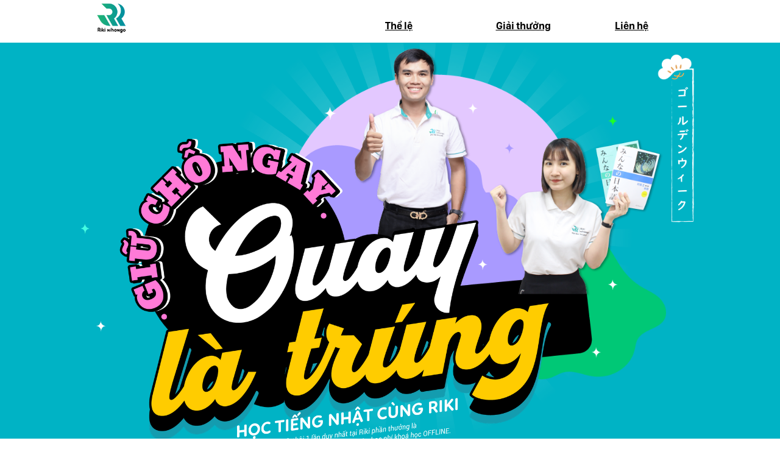

--- FILE ---
content_type: text/html; charset=utf-8
request_url: https://uudai30.riki.edu.vn/?utm_source=website&utm_medium=blog&utm_campaign=th
body_size: 19438
content:
<!DOCTYPE html><html><head><meta charset="UTF-8"><title>Giữ chỗ ngay - quay là trúng</title><meta http-equiv="Cache-Control" content="no-cache"><meta http-equiv="Expires" content="-1"><meta name="keywords" content=""><meta name="description" content="Giữ chỗ ngay - quay là trúng"><meta name="robots" content="noindex, nofollow"><script type='text/javascript'>window.ladi_viewport = function () {var width = window.outerWidth > 0 ? window.outerWidth : window.screen.width;var widthDevice = width;var is_desktop = width >= 768;var content = "";if (typeof window.ladi_is_desktop == "undefined" || window.ladi_is_desktop == undefined) {window.ladi_is_desktop = is_desktop;}if (!is_desktop) {widthDevice = 420;} else {widthDevice = 1200;}content = "width=" + widthDevice + ", user-scalable=no";var scale = 1;if (!is_desktop && widthDevice != window.screen.width && window.screen.width > 0) {scale = window.screen.width / widthDevice;}if (scale != 1) {content += ", initial-scale=" + scale + ", minimum-scale=" + scale + ", maximum-scale=" + scale;}var docViewport = document.getElementById("viewport");if (!docViewport) {docViewport = document.createElement("meta");docViewport.setAttribute("id", "viewport");docViewport.setAttribute("name", "viewport");document.head.appendChild(docViewport);}docViewport.setAttribute("content", content);};window.ladi_viewport();window.ladi_fbq_data = [];window.ladi_fbq = function (track_name, conversion_name, data, event_data) {window.ladi_fbq_data.push([track_name, conversion_name, data, event_data]);};</script><link rel="canonical" href="https://uudai30.riki.edu.vn" /><meta property="og:url" content="https://uudai30.riki.edu.vn" /><meta property="og:title" content="Giữ chỗ ngay - quay là trúng" /><meta property="og:type" content="website" /><meta property="og:image" content="https://static.ladipage.net/5b0fc4f6890c483027d0e747/n5-tt-45-20210601065505.png"><meta property="og:description" content="Giữ chỗ ngay - quay là trúng" /><meta name="format-detection" content="telephone=no" /><link rel="shortcut icon" type="image/png" href="https://static.ladipage.net/5b0fc4f6890c483027d0e747/ldp-gg-ads-10-20210407020300.png"/><link rel="dns-prefetch"><link rel="preconnect" href="https://fonts.googleapis.com/" crossorigin><link rel="preconnect" href="https://w.ladicdn.com/" crossorigin><link rel="preconnect" href="https://s.ladicdn.com/" crossorigin><link rel="preconnect" href="https://api.form.ladipage.com/" crossorigin><link rel="preconnect" href="https://a.ladipage.com/" crossorigin><link rel="preconnect" href="https://api.ladisales.com/" crossorigin><link rel="preload" href="https://w.ladicdn.com/v2/source/ladipage.vi.min.js?v=1625624281572" as="script"><style id="style_ladi" type="text/css">a,abbr,acronym,address,applet,article,aside,audio,b,big,blockquote,body,button,canvas,caption,center,cite,code,dd,del,details,dfn,div,dl,dt,em,embed,fieldset,figcaption,figure,footer,form,h1,h2,h3,h4,h5,h6,header,hgroup,html,i,iframe,img,input,ins,kbd,label,legend,li,mark,menu,nav,object,ol,output,p,pre,q,ruby,s,samp,section,select,small,span,strike,strong,sub,summary,sup,table,tbody,td,textarea,tfoot,th,thead,time,tr,tt,u,ul,var,video{margin:0;padding:0;border:0;outline:0;font-size:100%;font:inherit;vertical-align:baseline;box-sizing:border-box;-webkit-font-smoothing:antialiased;-moz-osx-font-smoothing:grayscale}article,aside,details,figcaption,figure,footer,header,hgroup,menu,nav,section{display:block}body{line-height:1}a{text-decoration:none}ol,ul{list-style:none}blockquote,q{quotes:none}blockquote:after,blockquote:before,q:after,q:before{content:'';content:none}table{border-collapse:collapse;border-spacing:0}body{font-size:12px;-ms-text-size-adjust:none;-moz-text-size-adjust:none;-o-text-size-adjust:none;-webkit-text-size-adjust:none;background:#fff}.ladi-loading{width:80px;height:80px;z-index:900000000000;position:fixed;top:0;left:0;bottom:0;right:0;margin:auto;overflow:hidden}.ladi-loading div{position:absolute;width:6px;height:6px;background:#fff;border-radius:50%;animation:ladi-loading 1.2s linear infinite}.ladi-loading div:nth-child(1){animation-delay:0s;top:37px;left:66px}.ladi-loading div:nth-child(2){animation-delay:-.1s;top:22px;left:62px}.ladi-loading div:nth-child(3){animation-delay:-.2s;top:11px;left:52px}.ladi-loading div:nth-child(4){animation-delay:-.3s;top:7px;left:37px}.ladi-loading div:nth-child(5){animation-delay:-.4s;top:11px;left:22px}.ladi-loading div:nth-child(6){animation-delay:-.5s;top:22px;left:11px}.ladi-loading div:nth-child(7){animation-delay:-.6s;top:37px;left:7px}.ladi-loading div:nth-child(8){animation-delay:-.7s;top:52px;left:11px}.ladi-loading div:nth-child(9){animation-delay:-.8s;top:62px;left:22px}.ladi-loading div:nth-child(10){animation-delay:-.9s;top:66px;left:37px}.ladi-loading div:nth-child(11){animation-delay:-1s;top:62px;left:52px}.ladi-loading div:nth-child(12){animation-delay:-1.1s;top:52px;left:62px}@keyframes ladi-loading{0%,100%,20%,80%{transform:scale(1)}50%{transform:scale(1.5)}}.overflow-hidden{overflow:hidden}.ladi-transition{transition:all 150ms linear 0s}.opacity-0{opacity:0}.height-0{height:0!important}.transition-readmore{transition:height 350ms linear 0s}.transition-collapse{transition:height 150ms linear 0s}.transition-parent-collapse-height{transition:height 150ms linear 0s}.transition-parent-collapse-top{transition:top 150ms linear 0s}.pointer-events-none{pointer-events:none}.ladipage-message{position:fixed;width:100%;height:100%;top:0;left:0;z-index:1000000000;background:rgba(0,0,0,.3)}.ladipage-message .ladipage-message-box{width:400px;max-width:calc(100% - 50px);height:160px;border:1px solid rgba(0,0,0,.3);background-color:#fff;position:fixed;top:calc(50% - 155px);left:0;right:0;margin:auto;border-radius:10px}.ladipage-message .ladipage-message-box h1{background-color:rgba(6,21,40,.05);color:#000;padding:12px 15px;font-weight:600;font-size:16px;border-top-left-radius:10px;border-top-right-radius:10px}.ladipage-message .ladipage-message-box .ladipage-message-text{font-size:14px;padding:0 20px;margin-top:10px;line-height:18px;-webkit-line-clamp:3;-webkit-box-orient:vertical;overflow:hidden;text-overflow:ellipsis;display:-webkit-box}.ladipage-message .ladipage-message-box .ladipage-message-close{display:block;position:absolute;right:15px;bottom:10px;margin:0 auto;padding:10px 0;border:none;width:80px;text-transform:uppercase;text-align:center;color:#000;background-color:#e6e6e6;border-radius:5px;text-decoration:none;font-size:14px;font-weight:600;cursor:pointer}.ladi-wraper{width:100%;height:100%;min-height:100vh;overflow:hidden}.ladi-section{margin:0 auto;position:relative}.ladi-section .ladi-section-arrow-down{position:absolute;bottom:0;right:0;left:0;margin:auto;cursor:pointer;z-index:90000040;transform:rotate(90deg);-webkit-transform:rotate(90deg)}.ladi-section .ladi-section-background{position:absolute;width:100%;height:100%;top:0;left:0;pointer-events:none;overflow:hidden}.ladi-container{position:relative;margin:0 auto;height:100%}.ladi-element{position:absolute}.ladi-overlay{position:absolute;top:0;left:0;height:100%;width:100%;pointer-events:none}.ladi-carousel{position:absolute;width:100%;height:100%;overflow:hidden}.ladi-carousel .ladi-carousel-content{position:absolute;width:100%;height:100%;left:0;transition:left 350ms ease-in-out}.ladi-carousel .ladi-carousel-arrow{position:absolute;top:calc(50% - (33px)/ 2);cursor:pointer;z-index:90000040}.ladi-carousel .ladi-carousel-arrow-left{left:5px;transform:rotate(180deg);-webkit-transform:rotate(180deg)}.ladi-carousel .ladi-carousel-arrow-right{right:5px}.ladi-gallery{position:absolute;width:100%;height:100%}.ladi-gallery .ladi-gallery-view{position:absolute;overflow:hidden}.ladi-gallery .ladi-gallery-view>.ladi-gallery-view-item{background-size:cover;background-repeat:no-repeat;background-position:center center;width:100%;height:100%;position:relative;display:none;transition:transform .5s ease-in-out;-webkit-backface-visibility:hidden;backface-visibility:hidden;-webkit-perspective:1000px;perspective:1000px}.ladi-gallery .ladi-gallery-view>.ladi-gallery-view-item.play-video{cursor:pointer}.ladi-gallery .ladi-gallery-view>.ladi-gallery-view-item.play-video:after{content:'';position:absolute;top:0;left:0;right:0;bottom:0;margin:auto;width:60px;height:60px;background:url(https://w.ladicdn.com/source/ladipage-play.svg) no-repeat center center;background-size:contain;pointer-events:none;cursor:pointer}.ladi-gallery .ladi-gallery-view>.ladi-gallery-view-item.next,.ladi-gallery .ladi-gallery-view>.ladi-gallery-view-item.selected.right{left:0;transform:translate3d(100%,0,0)}.ladi-gallery .ladi-gallery-view>.ladi-gallery-view-item.prev,.ladi-gallery .ladi-gallery-view>.ladi-gallery-view-item.selected.left{left:0;transform:translate3d(-100%,0,0)}.ladi-gallery .ladi-gallery-view>.ladi-gallery-view-item.next.left,.ladi-gallery .ladi-gallery-view>.ladi-gallery-view-item.prev.right,.ladi-gallery .ladi-gallery-view>.ladi-gallery-view-item.selected{left:0;transform:translate3d(0,0,0)}.ladi-gallery .ladi-gallery-view>.next,.ladi-gallery .ladi-gallery-view>.prev,.ladi-gallery .ladi-gallery-view>.selected{display:block}.ladi-gallery .ladi-gallery-view>.selected{left:0}.ladi-gallery .ladi-gallery-view>.next,.ladi-gallery .ladi-gallery-view>.prev{position:absolute;top:0;width:100%}.ladi-gallery .ladi-gallery-view>.next{left:100%}.ladi-gallery .ladi-gallery-view>.prev{left:-100%}.ladi-gallery .ladi-gallery-view>.next.left,.ladi-gallery .ladi-gallery-view>.prev.right{left:0}.ladi-gallery .ladi-gallery-view>.selected.left{left:-100%}.ladi-gallery .ladi-gallery-view>.selected.right{left:100%}.ladi-gallery .ladi-gallery-control{position:absolute;overflow:hidden}.ladi-gallery.ladi-gallery-top .ladi-gallery-view{width:100%}.ladi-gallery.ladi-gallery-top .ladi-gallery-control{top:0;width:100%}.ladi-gallery.ladi-gallery-bottom .ladi-gallery-view{top:0;width:100%}.ladi-gallery.ladi-gallery-bottom .ladi-gallery-control{width:100%;bottom:0}.ladi-gallery.ladi-gallery-left .ladi-gallery-view{height:100%}.ladi-gallery.ladi-gallery-left .ladi-gallery-control{height:100%}.ladi-gallery.ladi-gallery-right .ladi-gallery-view{height:100%}.ladi-gallery.ladi-gallery-right .ladi-gallery-control{height:100%;right:0}.ladi-gallery .ladi-gallery-view .ladi-gallery-view-arrow{position:absolute;top:calc(50% - (33px)/ 2);cursor:pointer;z-index:90000040}.ladi-gallery .ladi-gallery-view .ladi-gallery-view-arrow-left{left:5px;transform:rotate(180deg);-webkit-transform:rotate(180deg)}.ladi-gallery .ladi-gallery-view .ladi-gallery-view-arrow-right{right:5px}.ladi-gallery .ladi-gallery-control .ladi-gallery-control-arrow{position:absolute;cursor:pointer;z-index:90000040}.ladi-gallery.ladi-gallery-bottom .ladi-gallery-control .ladi-gallery-control-arrow,.ladi-gallery.ladi-gallery-top .ladi-gallery-control .ladi-gallery-control-arrow{top:calc(50% - (33px)/ 2)}.ladi-gallery.ladi-gallery-top .ladi-gallery-control .ladi-gallery-control-arrow-left{left:0;transform:rotate(180deg) scale(.6);-webkit-transform:rotate(180deg) scale(.6)}.ladi-gallery.ladi-gallery-top .ladi-gallery-control .ladi-gallery-control-arrow-right{right:0;transform:scale(.6);-webkit-transform:scale(.6)}.ladi-gallery.ladi-gallery-bottom .ladi-gallery-control .ladi-gallery-control-arrow-left{left:0;transform:rotate(180deg) scale(.6);-webkit-transform:rotate(180deg) scale(.6)}.ladi-gallery.ladi-gallery-bottom .ladi-gallery-control .ladi-gallery-control-arrow-right{right:0;transform:scale(.6);-webkit-transform:scale(.6)}.ladi-gallery.ladi-gallery-left .ladi-gallery-control .ladi-gallery-control-arrow,.ladi-gallery.ladi-gallery-right .ladi-gallery-control .ladi-gallery-control-arrow{left:calc(50% - (33px)/ 2)}.ladi-gallery.ladi-gallery-left .ladi-gallery-control .ladi-gallery-control-arrow-left{top:0;transform:scale(.6) rotate(270deg);-webkit-transform:scale(.6) rotate(270deg)}.ladi-gallery.ladi-gallery-left .ladi-gallery-control .ladi-gallery-control-arrow-right{bottom:0;transform:scale(.6) rotate(90deg);-webkit-transform:scale(.6) rotate(90deg)}.ladi-gallery.ladi-gallery-right .ladi-gallery-control .ladi-gallery-control-arrow-left{top:0;transform:scale(.6) rotate(270deg);-webkit-transform:scale(.6) rotate(270deg)}.ladi-gallery.ladi-gallery-right .ladi-gallery-control .ladi-gallery-control-arrow-right{bottom:0;transform:scale(.6) rotate(90deg);-webkit-transform:scale(.6) rotate(90deg)}.ladi-gallery .ladi-gallery-control .ladi-gallery-control-box{position:relative}.ladi-gallery.ladi-gallery-top .ladi-gallery-control .ladi-gallery-control-box{display:-webkit-inline-flex;display:inline-flex;left:0;transition:left 150ms ease-in-out}.ladi-gallery.ladi-gallery-bottom .ladi-gallery-control .ladi-gallery-control-box{display:-webkit-inline-flex;display:inline-flex;left:0;transition:left 150ms ease-in-out}.ladi-gallery.ladi-gallery-left .ladi-gallery-control .ladi-gallery-control-box{display:inline-grid;top:0;transition:top 150ms ease-in-out}.ladi-gallery.ladi-gallery-right .ladi-gallery-control .ladi-gallery-control-box{display:inline-grid;top:0;transition:top 150ms ease-in-out}.ladi-gallery .ladi-gallery-control .ladi-gallery-control-box .ladi-gallery-control-item{background-size:cover;background-repeat:no-repeat;background-position:center center;float:left;position:relative;cursor:pointer;filter:invert(15%)}.ladi-gallery .ladi-gallery-control .ladi-gallery-control-box .ladi-gallery-control-item.play-video:after{content:'';position:absolute;top:0;left:0;right:0;bottom:0;margin:auto;width:30px;height:30px;background:url(https://w.ladicdn.com/source/ladipage-play.svg) no-repeat center center;background-size:contain;pointer-events:none;cursor:pointer}.ladi-gallery .ladi-gallery-control .ladi-gallery-control-box .ladi-gallery-control-item:hover{filter:none}.ladi-gallery .ladi-gallery-control .ladi-gallery-control-box .ladi-gallery-control-item.selected{filter:none}.ladi-gallery .ladi-gallery-control .ladi-gallery-control-box .ladi-gallery-control-item:last-child{margin-right:0!important;margin-bottom:0!important}.ladi-table{position:absolute;width:100%;height:100%;overflow:auto}.ladi-table table{width:100%}.ladi-table table td{vertical-align:middle}.ladi-table tbody td{word-break:break-word}.ladi-table table td img{cursor:pointer;width:100%}.ladi-box{position:absolute;width:100%;height:100%;overflow:hidden}.ladi-frame{position:absolute;width:100%;height:100%;overflow:hidden}.ladi-frame .ladi-frame-background{height:100%;width:100%;pointer-events:none}.ladi-banner{position:absolute;width:100%;height:100%;overflow:hidden}.ladi-banner .ladi-banner-background{height:100%;width:100%;pointer-events:none}#SECTION_POPUP .ladi-container{z-index:90000070}#SECTION_POPUP .ladi-container>.ladi-element{z-index:90000070;position:fixed;display:none}#SECTION_POPUP .ladi-container>.ladi-element.hide-visibility{display:block!important;visibility:hidden!important}#SECTION_POPUP .popup-close{position:absolute;right:0;top:0;z-index:9000000080;cursor:pointer}.ladi-popup{position:absolute;width:100%;height:100%}.ladi-popup .ladi-popup-background{height:100%;width:100%;pointer-events:none}.ladi-countdown{position:absolute;width:100%;height:100%}.ladi-countdown .ladi-countdown-background{position:absolute;width:100%;height:100%;top:0;left:0;background-size:inherit;background-attachment:inherit;background-origin:inherit;display:table;pointer-events:none}.ladi-countdown .ladi-countdown-text{position:absolute;width:100%;height:100%;text-decoration:inherit;display:table;pointer-events:none}.ladi-countdown .ladi-countdown-text span{display:table-cell;vertical-align:middle}.ladi-countdown>.ladi-element{text-decoration:inherit;background-size:inherit;background-attachment:inherit;background-origin:inherit;position:relative;display:inline-block}.ladi-countdown>.ladi-element:last-child{margin-right:0!important}.ladi-button{position:absolute;width:100%;height:100%;overflow:hidden}.ladi-button:active{transform:translateY(2px);transition:transform .2s linear}.ladi-button .ladi-button-background{height:100%;width:100%;pointer-events:none}.ladi-button>.ladi-element{width:100%!important;height:100%!important;top:0!important;left:0!important;display:table;user-select:none;-webkit-user-select:none;-moz-user-select:none;-ms-user-select:none}.ladi-button>.ladi-element .ladi-headline{display:table-cell;vertical-align:middle}.ladi-collection{position:absolute;width:100%;height:100%}.ladi-collection.carousel{overflow:hidden}.ladi-collection .ladi-collection-content{position:absolute;width:100%;height:100%;left:0;transition:left 350ms ease-in-out}.ladi-collection .ladi-collection-content .ladi-collection-item{display:block;position:relative;float:left}.ladi-collection .ladi-collection-content .ladi-collection-page{float:left}.ladi-collection .ladi-collection-arrow{position:absolute;top:calc(50% - (33px)/ 2);cursor:pointer;z-index:90000040}.ladi-collection .ladi-collection-arrow-left{left:5px;transform:rotate(180deg);-webkit-transform:rotate(180deg)}.ladi-collection .ladi-collection-arrow-right{right:5px}.ladi-collection .ladi-collection-button-next{position:absolute;bottom:-40px;right:0;left:0;margin:auto;cursor:pointer;z-index:90000040;transform:rotate(90deg);-webkit-transform:rotate(90deg)}.ladi-form{position:absolute;width:100%;height:100%}.ladi-form>.ladi-element{text-transform:inherit;text-decoration:inherit;text-align:inherit;letter-spacing:inherit;color:inherit;background-size:inherit;background-attachment:inherit;background-origin:inherit}.ladi-form .ladi-button>.ladi-element{color:initial;font-size:initial;font-weight:initial;text-transform:initial;text-decoration:initial;font-style:initial;text-align:initial;letter-spacing:initial;line-height:initial}.ladi-form>.ladi-element .ladi-form-item-container{text-transform:inherit;text-decoration:inherit;text-align:inherit;letter-spacing:inherit;color:inherit;background-size:inherit;background-attachment:inherit;background-origin:inherit}.ladi-form>[data-quantity=true] .ladi-form-item-container{overflow:hidden}.ladi-form>.ladi-element .ladi-form-item-container .ladi-form-item{text-transform:inherit;text-decoration:inherit;text-align:inherit;letter-spacing:inherit;color:inherit}.ladi-form>.ladi-element .ladi-form-item-container .ladi-form-item-background{background-size:inherit;background-attachment:inherit;background-origin:inherit}.ladi-form>.ladi-element .ladi-form-item-container .ladi-form-item .ladi-form-control-select{-webkit-appearance:none;-moz-appearance:none;appearance:none;background-size:9px 6px!important;background-position:right .5rem center;background-repeat:no-repeat}.ladi-form>.ladi-element .ladi-form-item-container .ladi-form-item .ladi-form-control-select-2{width:calc(100% / 2 - 5px);max-width:calc(100% / 2 - 5px);min-width:calc(100% / 2 - 5px)}.ladi-form>.ladi-element .ladi-form-item-container .ladi-form-item .ladi-form-control-select-2:nth-child(3){margin-left:7.5px}.ladi-form>.ladi-element .ladi-form-item-container .ladi-form-item .ladi-form-control-select-3{width:calc(100% / 3 - 5px);max-width:calc(100% / 3 - 5px);min-width:calc(100% / 3 - 5px)}.ladi-form>.ladi-element .ladi-form-item-container .ladi-form-item .ladi-form-control-select-3:nth-child(3){margin-left:7.5px}.ladi-form>.ladi-element .ladi-form-item-container .ladi-form-item .ladi-form-control-select-3:nth-child(4){margin-left:7.5px}.ladi-form>.ladi-element .ladi-form-item-container .ladi-form-item .ladi-form-control-select option{color:initial}.ladi-form>.ladi-element .ladi-form-item-container .ladi-form-item .ladi-form-control:not(.ladi-form-control-select){text-transform:inherit;text-decoration:inherit;text-align:inherit;letter-spacing:inherit;color:inherit;background-size:inherit;background-attachment:inherit;background-origin:inherit}.ladi-form>.ladi-element .ladi-form-item-container .ladi-form-item .ladi-form-control-select{text-transform:inherit;text-align:inherit;letter-spacing:inherit;color:inherit;background-size:inherit;background-attachment:inherit;background-origin:inherit}.ladi-form>.ladi-element .ladi-form-item-container .ladi-form-item .ladi-form-control-select:not([data-selected=""]){text-decoration:inherit}.ladi-form>.ladi-element .ladi-form-item-container .ladi-form-item .ladi-form-checkbox-item{text-transform:inherit;text-decoration:inherit;text-align:inherit;letter-spacing:inherit;color:inherit;background-size:inherit;background-attachment:inherit;background-origin:inherit;vertical-align:middle}.ladi-form>.ladi-element .ladi-form-item-container .ladi-form-item .ladi-form-checkbox-item span{user-select:none;-webkit-user-select:none;-moz-user-select:none;-ms-user-select:none}.ladi-form>.ladi-element .ladi-form-item-container .ladi-form-item .ladi-form-checkbox-item span[data-checked=true]{text-transform:inherit;text-decoration:inherit;text-align:inherit;letter-spacing:inherit;color:inherit;background-size:inherit;background-attachment:inherit;background-origin:inherit}.ladi-form>.ladi-element .ladi-form-item-container .ladi-form-item .ladi-form-checkbox-item span[data-checked=false]{text-transform:inherit;text-align:inherit;letter-spacing:inherit;color:inherit;background-size:inherit;background-attachment:inherit;background-origin:inherit}.ladi-form .ladi-form-item-container{position:absolute;width:100%;height:100%}.ladi-form .ladi-form-item-title-value{font-weight:700;word-break:break-word}.ladi-form .ladi-form-label-container{position:relative;width:100%}.ladi-form .ladi-form-label-container .ladi-form-label-item{display:inline-block;cursor:pointer;position:relative;border-radius:0!important;user-select:none;-webkit-user-select:none;-moz-user-select:none;-ms-user-select:none}.ladi-form .ladi-form-label-container .ladi-form-label-item.image{background-size:cover;background-repeat:no-repeat;background-position:center}.ladi-form .ladi-form-label-container .ladi-form-label-item.no-value{display:none!important}.ladi-form .ladi-form-label-container .ladi-form-label-item.text.disabled{opacity:.35}.ladi-form .ladi-form-label-container .ladi-form-label-item.image.disabled{opacity:.2}.ladi-form .ladi-form-label-container .ladi-form-label-item.color.disabled{opacity:.15}.ladi-form .ladi-form-label-container .ladi-form-label-item.selected:before{content:'';width:0;height:0;bottom:-1px;right:-1px;position:absolute;border-width:0 0 15px 15px;border-color:transparent;border-style:solid}.ladi-form .ladi-form-label-container .ladi-form-label-item.selected:after{content:'';background-image:url("data:image/svg+xml;utf8,%3Csvg xmlns='http://www.w3.org/2000/svg' enable-background='new 0 0 12 12' viewBox='0 0 12 12' x='0' fill='%23fff' y='0'%3E%3Cg%3E%3Cpath d='m5.2 10.9c-.2 0-.5-.1-.7-.2l-4.2-3.7c-.4-.4-.5-1-.1-1.4s1-.5 1.4-.1l3.4 3 5.1-7c .3-.4 1-.5 1.4-.2s.5 1 .2 1.4l-5.7 7.9c-.2.2-.4.4-.7.4 0-.1 0-.1-.1-.1z'%3E%3C/path%3E%3C/g%3E%3C/svg%3E");background-repeat:no-repeat;background-position:bottom right;width:7px;height:7px;bottom:0;right:0;position:absolute}.ladi-form .ladi-form-item{width:100%;height:100%;position:absolute}.ladi-form .ladi-form-item-background{position:absolute;width:100%;height:100%;top:0;left:0;pointer-events:none}.ladi-form .ladi-form-item.ladi-form-checkbox{height:auto}.ladi-form .ladi-form-item .ladi-form-control{background-color:transparent;min-width:100%;min-height:100%;max-width:100%;max-height:100%;width:100%;height:100%;padding:0 5px;color:inherit;font-size:inherit;border:none}.ladi-form .ladi-form-item.ladi-form-checkbox{padding:10px 5px}.ladi-form .ladi-form-item.ladi-form-checkbox.ladi-form-checkbox-vertical .ladi-form-checkbox-item{margin-top:0!important;margin-left:0!important;margin-right:0!important;display:table;border:none}.ladi-form .ladi-form-item.ladi-form-checkbox.ladi-form-checkbox-horizontal .ladi-form-checkbox-item{margin-top:0!important;margin-left:0!important;margin-right:10px!important;display:inline-block;border:none;position:relative}.ladi-form .ladi-form-item.ladi-form-checkbox .ladi-form-checkbox-item input{vertical-align:middle;width:13px;height:13px;display:table-cell;margin-right:5px}.ladi-form .ladi-form-item.ladi-form-checkbox .ladi-form-checkbox-item span{display:table-cell;cursor:default;vertical-align:middle;word-break:break-word}.ladi-form .ladi-form-item.ladi-form-checkbox.ladi-form-checkbox-horizontal .ladi-form-checkbox-item input{position:absolute;top:4px}.ladi-form .ladi-form-item.ladi-form-checkbox.ladi-form-checkbox-horizontal .ladi-form-checkbox-item span{padding-left:18px}.ladi-form .ladi-form-item textarea.ladi-form-control{resize:none;padding:5px}.ladi-form .ladi-button{cursor:pointer}.ladi-form .ladi-button .ladi-headline{cursor:pointer;user-select:none}.ladi-combobox{position:absolute;width:100%;height:100%}.ladi-combobox .ladi-combobox-item-container{position:absolute;width:100%;height:100%;text-transform:inherit;text-decoration:inherit;text-align:inherit;letter-spacing:inherit;color:inherit;background-size:inherit;background-attachment:inherit;background-origin:inherit}.ladi-combobox .ladi-combobox-item-container .ladi-combobox-item-background{position:absolute;width:100%;height:100%;top:0;left:0;pointer-events:none;background-size:inherit;background-attachment:inherit;background-origin:inherit}.ladi-combobox .ladi-combobox-item-container .ladi-combobox-item{width:100%;height:100%;position:absolute;text-transform:inherit;text-decoration:inherit;text-align:inherit;letter-spacing:inherit;color:inherit}.ladi-combobox .ladi-combobox-item-container .ladi-combobox-item .ladi-combobox-control option{color:initial}.ladi-combobox .ladi-combobox-item-container .ladi-combobox-item .ladi-combobox-control{background-color:transparent;min-width:100%;min-height:100%;max-width:100%;max-height:100%;width:100%;height:100%;padding:0 5px;font-size:inherit;border:none;text-transform:inherit;text-align:inherit;letter-spacing:inherit;color:inherit;background-size:inherit;background-attachment:inherit;background-origin:inherit;-webkit-appearance:none;-moz-appearance:none;appearance:none;background-size:9px 6px!important;background-position:right .5rem center;background-repeat:no-repeat}.ladi-combobox .ladi-combobox-item-container .ladi-combobox-item .ladi-combobox-control:not([data-selected=""]){text-decoration:inherit}.ladi-cart{position:absolute;width:100%;font-size:12px}.ladi-cart .ladi-cart-row{position:relative;display:inline-table;width:100%}.ladi-cart .ladi-cart-row:after{content:'';position:absolute;left:0;bottom:0;height:1px;width:100%;background:#dcdcdc}.ladi-cart .ladi-cart-no-product{text-align:center;font-size:16px;vertical-align:middle}.ladi-cart .ladi-cart-image{width:16%;vertical-align:middle;position:relative;text-align:center}.ladi-cart .ladi-cart-image img{max-width:100%}.ladi-cart .ladi-cart-title{vertical-align:middle;padding:0 5px;word-break:break-all}.ladi-cart .ladi-cart-title .ladi-cart-title-name{display:block;margin-bottom:5px;word-break:break-word}.ladi-cart .ladi-cart-title .ladi-cart-title-variant{font-weight:700;display:block;word-break:break-word}.ladi-cart .ladi-cart-image .ladi-cart-image-quantity{position:absolute;top:-3px;right:-5px;background:rgba(150,149,149,.9);width:20px;height:20px;border-radius:50%;text-align:center;color:#fff;line-height:20px}.ladi-cart .ladi-cart-quantity{width:70px;vertical-align:middle;text-align:center}.ladi-cart .ladi-cart-quantity-content{display:-webkit-inline-flex;display:inline-flex}.ladi-cart .ladi-cart-quantity input{width:24px;text-align:center;height:22px;-moz-appearance:textfield;border-top:1px solid #dcdcdc;border-bottom:1px solid #dcdcdc}.ladi-cart .ladi-cart-quantity input::-webkit-inner-spin-button,.ladi-cart .ladi-cart-quantity input::-webkit-outer-spin-button{-webkit-appearance:none;margin:0}.ladi-cart .ladi-cart-quantity button{border:1px solid #dcdcdc;cursor:pointer;text-align:center;width:21px;height:22px;position:relative;user-select:none;-webkit-user-select:none;-moz-user-select:none;-ms-user-select:none}.ladi-cart .ladi-cart-quantity button:active{transform:translateY(2px);transition:transform .2s linear}.ladi-cart .ladi-cart-quantity button span{font-size:18px;position:relative;left:.5px}.ladi-cart .ladi-cart-quantity button:first-child span{top:-1.2px}.ladi-cart .ladi-cart-price{width:100px;vertical-align:middle;text-align:right;padding:0 10px 0 5px}.ladi-cart .ladi-cart-row.has-promotion .ladi-cart-price span{text-decoration:line-through;display:block;margin-bottom:3px}.ladi-cart .ladi-cart-row.has-promotion .ladi-cart-price span.price-compare{text-decoration:none;color:#e85d04;font-weight:700;margin-bottom:0}.ladi-cart .ladi-cart-row.has-promotion .ladi-cart-title span.promotion-name{margin-top:5px;display:block;word-break:break-word}.ladi-cart .ladi-cart-action{width:28px;vertical-align:middle;text-align:center}.ladi-cart .ladi-cart-action button{border:1px solid #dcdcdc;cursor:pointer;text-align:center;width:25px;height:22px;user-select:none;-webkit-user-select:none;-moz-user-select:none;-ms-user-select:none}.ladi-cart .ladi-cart-action button:active{transform:translateY(2px);transition:transform .2s linear}.ladi-cart .ladi-cart-action button span{font-size:13px;position:relative;top:.5px}.ladi-video{position:absolute;width:100%;height:100%;cursor:pointer;overflow:hidden}.ladi-video .ladi-video-background{position:absolute;width:100%;height:100%;top:0;left:0;pointer-events:none}.ladi-group{position:absolute;width:100%;height:100%}.ladi-button-group{position:absolute;width:100%;height:100%}.ladi-shape{position:absolute;width:100%;height:100%;pointer-events:none}.ladi-html-code{position:absolute;width:100%;height:100%}.ladi-image{position:absolute;width:100%;height:100%;overflow:hidden;pointer-events:none}.ladi-image .ladi-image-background{background-repeat:no-repeat;background-position:left top;background-size:cover;background-attachment:scroll;background-origin:content-box;position:absolute;margin:0 auto;width:100%;height:100%;pointer-events:none}.ladi-headline{width:100%;display:inline-block;background-size:cover;background-position:center center}.ladi-headline a{text-decoration:underline}.ladi-paragraph{width:100%;display:inline-block}.ladi-paragraph a{text-decoration:underline}.ladi-list-paragraph{width:100%;display:inline-block}.ladi-list-paragraph a{text-decoration:underline}.ladi-list-paragraph ul li{position:relative;counter-increment:linum}.ladi-list-paragraph ul li:before{position:absolute;background-repeat:no-repeat;background-size:100% 100%;left:0}.ladi-list-paragraph ul li:last-child{padding-bottom:0!important}.ladi-line{position:relative}.ladi-line .ladi-line-container{border-bottom:0!important;border-right:0!important;width:100%;height:100%}a[data-action]{user-select:none;-webkit-user-select:none;-moz-user-select:none;-ms-user-select:none;cursor:pointer}a:visited{color:inherit}a:link{color:inherit}[data-opacity="0"]{opacity:0}[data-hidden=true]{display:none}[data-action=true]{cursor:pointer}.ladi-hidden{display:none}.backdrop-popup{display:none;position:fixed;top:0;left:0;right:0;bottom:0;z-index:90000060}.lightbox-screen{display:none;position:fixed;width:100%;height:100%;top:0;left:0;bottom:0;right:0;margin:auto;z-index:9000000080;background:rgba(0,0,0,.5)}.lightbox-screen .lightbox-close{position:absolute;z-index:9000000090;cursor:pointer}.lightbox-screen .lightbox-hidden{display:none}.ladi-animation-hidden{visibility:hidden!important}.ladi-lazyload{background-image:none!important}.ladi-list-paragraph ul li.ladi-lazyload:before{background-image:none!important}.ladi-cart-number{position:absolute;top:-2px;right:-7px;background:#f36e36;text-align:center;width:18px;height:18px;line-height:18px;font-size:11px;font-weight:700;color:#fff;border-radius:100%}.ladi-form-quantity{display:-webkit-inline-flex;display:inline-flex;border-color:inherit}.ladi-form>.ladi-element .ladi-form-item-container .ladi-form-item.ladi-form-quantity .ladi-form-control{text-align:center;pointer-events:none;-moz-appearance:textfield;width:calc(100% - 45px);padding:0;min-width:24px;border-top:1px hidden;border-bottom:1px hidden;border-color:inherit}.ladi-form>.ladi-element .ladi-form-item-container .ladi-form-item.ladi-form-quantity input::-webkit-inner-spin-button,.ladi-form>.ladi-element .ladi-form-item-container .ladi-form-item.ladi-form-quantity input::-webkit-outer-spin-button{-webkit-appearance:none;margin:0}.ladi-form-quantity button{border:1px hidden;border-color:inherit;cursor:pointer;text-align:center;width:30px;height:100%;position:relative;user-select:none;-webkit-user-select:none;-moz-user-select:none;-ms-user-select:none}.ladi-form-quantity button span{font-size:18px;position:relative;left:.5px}.ladi-form-quantity button:first-child span{top:-1.2px}.ladi-form [data-variant=true] select option[disabled]{background:#fff;color:#b8b8b8!important}.ladi-story-page-progress-bar{width:100%;height:25px;position:fixed;top:0;left:0}.ladi-story-page-progress-bar-item{height:100%;width:100%;display:block;float:left;margin:0 5px;position:relative;cursor:pointer}.ladi-story-page-progress-bar-item:before{content:'';position:absolute;background:rgba(255,255,255,.4);border-radius:10px;width:100%;height:4px;margin:auto;top:0;bottom:0;left:0;right:0}.ladi-story-page-progress-bar-item.active:before{background:#fff}.ladi-story-page-progress-bar-item span{background:#fff;border-radius:10px;height:4px;display:block;margin:auto 0;top:0;bottom:0;position:absolute;transition:width .3s linear;width:0%}.ladi-carousel .ladi-carousel-arrow,.ladi-collection .ladi-collection-arrow,.ladi-collection .ladi-collection-button-next,.ladi-gallery .ladi-gallery-control .ladi-gallery-control-arrow,.ladi-gallery .ladi-gallery-view .ladi-gallery-view-arrow,.ladi-section .ladi-section-arrow-down{width:33px;height:33px;background-repeat:no-repeat;background-position:center center;background-image:url("data:image/svg+xml;utf8, %3Csvg%20xmlns%3D%22http%3A%2F%2Fwww.w3.org%2F2000%2Fsvg%22%20viewBox%3D%220%200%2023%2039%22%20style%3D%22filter%3A%20drop-shadow(0%201px%20.15px%20%23B2B2B2)%3B%22%20fill%3D%22%23fff%22%3E%3Cpath%20d%3D%22M2%2C3l1.5-1.5l18.1%2C18l-18.1%2C18L2%2C36l16.6-16.5L2%2C3z%22%3E%3C%2Fpath%3E%3C%2Fsvg%3E")}#SECTION_POPUP .popup-close,.lightbox-screen .lightbox-close{width:18px;height:18px;margin:6px;background-repeat:no-repeat;background-position:center center;background-image:url("data:image/svg+xml;utf8, %3Csvg%20xmlns%3D%22http%3A%2F%2Fwww.w3.org%2F2000%2Fsvg%22%20viewBox%3D%220%200%20148.1%20148.1%22%20style%3D%22filter%3A%20drop-shadow(0%201px%20.15px%20%23B2B2B2)%3B%22%20fill%3D%22%23fff%22%3E%3Cpath%20d%3D%22M83.4%2C74l54.1-54.1c2.6-2.6%2C2.6-6.8%2C0-9.3c-2.6-2.6-6.8-2.6-9.3%2C0L74%2C64.7L20%2C10.5c-2.6-2.6-6.8-2.6-9.3%2C0c-2.6%2C2.6-2.6%2C6.8%2C0%2C9.3l54%2C54.1l-54.1%2C54.1c-2.6%2C2.6-2.6%2C6.8%2C0%2C9.3c2.6%2C2.6%2C6.8%2C2.6%2C9.3%2C0l54.1-54l54.1%2C54.1c1.3%2C1.3%2C3%2C1.9%2C4.7%2C1.9s3.4-0.6%2C4.7-1.9c1.3-1.3%2C2-3.1%2C2-4.9c0-1.7-0.8-3.4-2-4.6L83.4%2C74z%22%3E%3C%2Fpath%3E%3C%2Fsvg%3E")}#BODY_BACKGROUND{position:fixed;pointer-events:none;top:0;left:0;right:0;margin:0 auto;height:100vh!important}@media (min-width:768px){.ladi-fullwidth{width:100vw!important;left:calc(-50vw + 50%)!important;box-sizing:border-box!important;transform:none!important}.ladi-fullwidth .ladi-gallery-view-item{transition-duration:1.5s}}@media (max-width:767px){.ladi-element.ladi-auto-scroll{overflow-x:scroll;overflow-y:hidden;width:100%!important;left:0!important;-webkit-overflow-scrolling:touch}.ladi-section.ladi-auto-scroll{overflow-x:scroll;overflow-y:hidden;-webkit-overflow-scrolling:touch}.ladi-carousel .ladi-carousel-content{transition:left .3s ease-in-out}.ladi-gallery .ladi-gallery-view>.ladi-gallery-view-item{transition:transform .3s ease-in-out}}.ladi-notify-transition{transition:top .5s ease-in-out,bottom .5s ease-in-out,opacity .5s ease-in-out}.ladi-notify{padding:5px;box-shadow:0 0 1px rgba(64,64,64,.3),0 8px 50px rgba(64,64,64,.05);border-radius:40px;color:rgba(64,64,64,1);background:rgba(250,250,250,.9);line-height:1.6;width:100%;height:100%;font-size:13px}.ladi-notify .ladi-notify-image img{float:left;margin-right:13px;border-radius:50%;width:53px;height:53px;pointer-events:none}.ladi-notify .ladi-notify-title{font-size:100%;height:17px;overflow:hidden;font-weight:700;overflow-wrap:break-word;text-overflow:ellipsis;white-space:nowrap;line-height:1}.ladi-notify .ladi-notify-content{font-size:92.308%;height:17px;overflow:hidden;overflow-wrap:break-word;text-overflow:ellipsis;white-space:nowrap;line-height:1;padding-top:2px}.ladi-notify .ladi-notify-time{line-height:1.6;font-size:84.615%;display:inline-block;overflow-wrap:break-word;text-overflow:ellipsis;white-space:nowrap;max-width:calc(100% - 155px);overflow:hidden}.ladi-notify .ladi-notify-copyright{font-size:76.9231%;margin-left:2px;position:relative;padding:0 5px;cursor:pointer;opacity:.6;display:inline-block;top:-4px}.ladi-notify .ladi-notify-copyright svg{vertical-align:middle}.ladi-notify .ladi-notify-copyright svg:not(:root){overflow:hidden}.ladi-notify .ladi-notify-copyright div{text-decoration:none;color:rgba(64,64,64,1);display:inline}.ladi-notify .ladi-notify-copyright strong{font-weight:700}.builder-container .ladi-notify{transition:unset}.ladi-spin-lucky{width:100%;height:100%;border-radius:100%;box-shadow:0 0 7px 0 rgba(64,64,64,.6),0 8px 50px rgba(64,64,64,.3);background-repeat:no-repeat;background-size:cover}.ladi-spin-lucky .ladi-spin-lucky-start{position:absolute;top:0;left:0;right:0;bottom:0;margin:auto;width:20%;height:20%;cursor:pointer;background-size:contain;background-position:center center;background-repeat:no-repeat;transition:transform .3s ease-in-out;-webkit-transition:transform .3s ease-in-out}.ladi-spin-lucky .ladi-spin-lucky-start:hover{transform:scale(1.1)}.ladi-spin-lucky .ladi-spin-lucky-screen{width:100%;height:100%;border-radius:100%;transition:transform 7s cubic-bezier(.25,.1,0,1);-webkit-transition:transform 7s cubic-bezier(.25,.1,0,1);text-decoration-line:inherit;-webkit-text-decoration-line:inherit;text-transform:inherit}.ladi-spin-lucky .ladi-spin-lucky-screen:before{background-size:cover;background-position:center center;background-repeat:no-repeat;content:'';position:absolute;width:100%;height:100%;top:0;left:0;pointer-events:none}.ladi-spin-lucky .ladi-spin-lucky-label{position:absolute;top:50%;left:50%;overflow:hidden;width:42%;padding-left:12%;transform-origin:0 0;-webkit-transform-origin:0 0;text-decoration-line:inherit;-webkit-text-decoration-line:inherit;text-transform:inherit;line-height:1.6;text-shadow:rgba(0,0,0,.5) 1px 0 2px}</style><style id="style_page" type="text/css">@media (min-width: 768px) { .ladi-section .ladi-container { width: 1200px;} }@media (max-width: 767px) { .ladi-section .ladi-container { width: 420px;} }@font-face {font-family: "Roboto-Bold.ttf";src: url("https://w.ladicdn.com/5b0fc4f6890c483027d0e747/roboto-bold-20200610025211.ttf") format("truetype");}@font-face {font-family: "Roboto-Black.ttf";src: url("https://w.ladicdn.com/5b0fc4f6890c483027d0e747/roboto-black-20201027044349.ttf") format("truetype");}@font-face {font-family: "Roboto-Regular.ttf";src: url("https://w.ladicdn.com/5b0fc4f6890c483027d0e747/roboto-regular-20200911050319.ttf") format("truetype");}@font-face {font-family: "Roboto-Light.ttf";src: url("https://w.ladicdn.com/5b0fc4f6890c483027d0e747/roboto-light-20200911075000.ttf") format("truetype");}@font-face {font-family: "r0c0i - Linotte Semi Bold.ttf";src: url("https://w.ladicdn.com/5b0fc4f6890c483027d0e747/r0c0i-linotte-semi-bold-20200818044448.ttf") format("truetype");}@font-face {font-family: "SanFranciscoDisplay-Bold.otf";src: url("https://w.ladicdn.com/5b0fc4f6890c483027d0e747/sanfranciscodisplay-bold-20200915090259.otf")}@font-face {font-family: "r0c0i - Linotte Heavy.ttf";src: url("https://w.ladicdn.com/5b0fc4f6890c483027d0e747/r0c0i-linotte-heavy-20200818044447.ttf") format("truetype");}@font-face {font-family: "SanFranciscoDisplay-Thin.otf";src: url("https://w.ladicdn.com/5b0fc4f6890c483027d0e747/sanfranciscodisplay-thin-20210326023925.otf")}@font-face {font-family: "r0c0i - Linotte Regular.ttf";src: url("https://w.ladicdn.com/5b0fc4f6890c483027d0e747/r0c0i-linotte-regular-20200818044447.ttf") format("truetype");}body {font-family: "Roboto-Bold.ttf"}</style><style id="style_element" type="text/css">@media (min-width: 768px) { #SECTION_POPUP { height: 0px;}#SECTION9 { height: 1008px;}#SECTION9 > .ladi-section-background { background-color: rgb(251, 174, 60);}#SECTION16 { height: 739px;}#SECTION16 > .ladi-section-background { background-color: rgb(0, 142, 103);}#SECTION65 { height: 587.7px;}#SECTION65 > .ladi-section-background { background-color: rgb(245, 115, 82);}#IMAGE66 { width: 88.092px;height: 87.3773px;top: 31.3114px;left: 142px;}#IMAGE66 > .ladi-image > .ladi-image-background { width: 88.092px;height: 87.3773px;top: 0px;left: 0px;background-image: url("https://w.ladicdn.com/s400x400/5b0fc4f6890c483027d0e747/vong-quay-nam-moi-11-20210106094426.png");}#PARAGRAPH67 { width: 448px;top: 138.5px;left: 142px;}#PARAGRAPH67 > .ladi-paragraph { font-family: "Roboto-Black.ttf";color: rgb(255, 255, 255); font-size: 27px; font-weight: bold; text-align: left; line-height: 1.6;}#PARAGRAPH68 { width: 359px;top: 251.69px;left: 142px;}#PARAGRAPH68 > .ladi-paragraph { font-family: "Roboto-Regular.ttf";color: rgb(255, 255, 255); font-size: 16px; line-height: 1.6;}#PARAGRAPH69 { width: 462px;top: 419.69px;left: 142px;}#PARAGRAPH69 > .ladi-paragraph { font-family: "Roboto-Light.ttf";color: rgb(255, 255, 255); font-size: 14px; line-height: 1.6;}#LINE70 { width: 350px;top: 224.5px;left: 142px;}#LINE70 > .ladi-line > .ladi-line-container { border-top: 1px solid rgb(255, 255, 255); border-right: 1px solid rgb(255, 255, 255); border-bottom: 1px solid rgb(255, 255, 255); border-left: 0px !important;}#LINE70 > .ladi-line { width: 100%;padding: 8px 0px;}#LINE71 { width: 350px;top: 389.5px;left: 142px;}#LINE71 > .ladi-line > .ladi-line-container { border-top: 1px solid rgb(206, 206, 206); border-right: 1px solid rgb(206, 206, 206); border-bottom: 1px solid rgb(206, 206, 206); border-left: 0px !important;}#LINE71 > .ladi-line { width: 100%;padding: 8px 0px;}#PARAGRAPH73 { width: 323px;top: 138.5px;left: 678.5px;}#PARAGRAPH73 > .ladi-paragraph { font-family: "Roboto-Black.ttf";color: rgb(255, 255, 255); font-size: 27px; font-weight: bold; text-align: left; line-height: 1.6;}#PARAGRAPH74 { width: 462px;top: 192.689px;left: 678.5px;}#PARAGRAPH74 > .ladi-paragraph { font-family: "Roboto-Light.ttf";color: rgb(253, 253, 253); font-size: 14px; line-height: 1.6;}#SHAPE75 { width: 31.3945px;height: 38.7543px;top: 533.936px;left: 142px;}#SHAPE75 svg:last-child { fill: rgba(65, 48, 232, 1.0);}#SHAPE76 { width: 31.3945px;height: 38.7543px;top: 533.936px;left: 190px;}#SHAPE76 svg:last-child { fill: rgba(232, 59, 48, 1.0);}#SHAPE77 { width: 36.3945px;height: 38.7543px;top: 533.936px;left: 238.092px;}#SHAPE77 svg:last-child { fill: rgba(0, 190, 168, 1.0);}#POPUP79 { width: 470.35px;height: 479px;top: 0px;left: 0px;bottom: 0px;right: 0px;margin: auto; border-radius: 27px;}#POPUP79 > .ladi-popup > .ladi-overlay { border-radius: 27px;}#POPUP79 > .ladi-popup > .ladi-popup-background { background-color: rgba(255, 255, 255, 0); border-radius: 27px;}#HEADLINE90 { width: 391px;top: 166.5px;left: 39.675px;}#HEADLINE90 > .ladi-headline { font-family: "r0c0i - Linotte Semi Bold.ttf";color: rgb(232, 59, 48); font-size: 25px; text-align: center; line-height: 1.6; text-shadow: rgb(208, 205, 205) 1px 2px 3px;}#PARAGRAPH94 { width: 462px;top: 527.936px;left: 678.5px;}#PARAGRAPH94 > .ladi-paragraph { font-family: "Roboto-Black.ttf";color: rgb(255, 255, 255); font-size: 14px; font-weight: bold; line-height: 1.6;}#POPUP108 { width: 472px;height: 480px;top: 0px;left: 0px;bottom: 0px;right: 0px;margin: auto;}#POPUP132 { width: 420px;height: 400px;top: 0px;left: 0px;bottom: 0px;right: 0px;margin: auto;}#POPUP132 > .ladi-popup > .ladi-popup-background { background-color: rgb(255, 255, 255);}#IMAGE134 { width: 348.713px;height: 397.304px;top: 2.5655px;left: 36.712px;}#IMAGE134 > .ladi-image > .ladi-image-background { width: 348.713px;height: 397.304px;top: 0px;left: 0px;background-image: url("https://w.ladicdn.com/s650x700/5b0fc4f6890c483027d0e747/popup12-09-20210110083837.png");}#IMAGE135 { width: 453.487px;height: 455.34px;top: 0px;left: 0px;}#IMAGE135 > .ladi-image > .ladi-image-background { width: 453.487px;height: 455.34px;top: 0px;left: 0px;background-image: url("https://w.ladicdn.com/s800x800/5b0fc4f6890c483027d0e747/vong-quay-nam-moi-1-08-20210111024227.png");}#BUTTON_TEXT131 { width: 175px;top: 9px;left: 0px;}#BUTTON_TEXT131 > .ladi-headline { color: rgb(255, 255, 255); font-size: 16px; text-align: center; line-height: 1.6;}#BUTTON131 { width: 175px;height: 40px;top: 387px;left: 139.244px;}#BUTTON131 > .ladi-button > .ladi-button-background { background-color: rgb(66, 48, 232);}#BUTTON131 > .ladi-button { border-radius: 71px;}#SPINLUCKY78 { width: 594.511px;height: 594.511px;top: 302.084px;left: 298.245px;}#SPINLUCKY78 > .ladi-spin-lucky { color: rgb(255, 255, 255); font-size: 18px; font-weight: bold; text-align: center;}#SPINLUCKY78 .ladi-spin-lucky-screen:before {background-image: url("https://w.ladicdn.com/s900x900/5b0fc4f6890c483027d0e747/golden-week-03-20210705041051.png");}#SPINLUCKY78 .ladi-spin-lucky-start {background-image: url("https://w.ladicdn.com/s450x450/5b0fc4f6890c483027d0e747/sn-truc-tuyen-05-20210405031014.png");}#POPUP196 { width: 388px;height: 358px;top: 0px;left: 0px;bottom: 0px;right: 0px;margin: auto;}#GROUP197 { width: 387.375px;height: 358px;top: 0px;left: 0px;}#IMAGE198 { width: 387.375px;height: 358px;top: 0px;left: 0px;}#IMAGE198 > .ladi-image > .ladi-image-background { width: 387.375px;height: 358px;top: 0px;left: 0px;background-image: url("https://w.ladicdn.com/s700x700/57b167c9ca57d39c18a1c57c/nen.png");}#HEADLINE199 { width: 325px;top: 94.415px;left: 32px;}#HEADLINE199 > .ladi-headline { color: rgb(0, 0, 0); font-size: 30px; text-align: center; line-height: 1.2;}#PARAGRAPH200 { width: 387px;top: 143.214px;left: 0px;}#PARAGRAPH200 > .ladi-paragraph { color: rgb(156, 156, 156); font-size: 14px; text-align: center; line-height: 1.4;}#LINE201 { width: 48px;top: 189.573px;left: 170.5px;}#LINE201 > .ladi-line > .ladi-line-container { border-top: 3px solid rgb(10, 103, 233); border-right: 3px solid rgb(10, 103, 233); border-bottom: 3px solid rgb(10, 103, 233); border-left: 0px !important;}#LINE201 > .ladi-line { width: 100%;padding: 8px 0px;}#PARAGRAPH202 { width: 387px;top: 221.214px;left: 0px;}#PARAGRAPH202 > .ladi-paragraph { color: rgb(66, 48, 232); font-size: 14px; text-align: center; line-height: 1.4;}#BUTTON203 { width: 219px;height: 40px;top: 275px;left: 84px;}#BUTTON203 > .ladi-button > .ladi-button-background { background: #ff6a00; background: -webkit-linear-gradient(180deg, #ff6a00, #ee0979); background: linear-gradient(180deg, #ff6a00, #ee0979);}#BUTTON203 > .ladi-button { border-radius: 18px;}#BUTTON_TEXT203 { width: 160px;top: 9px;left: 0px;}#BUTTON_TEXT203 > .ladi-headline { color: rgb(255, 255, 255); font-size: 16px; text-align: center; line-height: 1.6; -webkit-text-stroke-width: 0px;}#SECTION212 { height: 806.373px;}#SECTION212 > .ladi-section-background { background-color: rgb(0, 179, 197);}#IMAGE217 { width: 70.3011px;height: 285.01px;top: 86.603px;left: 1038.18px;}#IMAGE217 > .ladi-image > .ladi-image-background { width: 70.3011px;height: 285.01px;top: 0px;left: 0px;background-image: url("https://w.ladicdn.com/s400x600/5b0fc4f6890c483027d0e747/golden-week-04-20210428080037.png");}#BOX218 { width: 1920px;height: 69.898px;top: 0px;left: -391px;}#BOX218 > .ladi-box { background-color: rgb(255, 255, 255);}#PARAGRAPH219 { width: 1200px;top: 36.2px;left: 0px;}#PARAGRAPH219 > .ladi-paragraph { font-family: "SanFranciscoDisplay-Bold.otf";color: rgb(255, 249, 249); font-size: 33px; text-align: center; line-height: 1.6;}#PARAGRAPH220 { width: 1201px;top: 82.2px;left: 0.0005px;}#PARAGRAPH220 > .ladi-paragraph { font-family: "r0c0i - Linotte Heavy.ttf";color: rgb(255, 249, 249); font-size: 55px; text-align: center; line-height: 1.6;}#IMAGE221 { width: 831.78px;height: 791.78px;top: 181.45px;left: 179.61px;}#IMAGE221 > .ladi-image > .ladi-image-background { width: 831.78px;height: 831.78px;top: 0px;left: 0px;background-image: url("https://w.ladicdn.com/s1150x1150/5b0fc4f6890c483027d0e747/golden-week-15-20210428082246.png");}#IMAGE222 { width: 549.908px;height: 59.72px;top: 170.2px;left: 325.546px;}#IMAGE222 > .ladi-image > .ladi-image-background { width: 549.908px;height: 59.72px;top: 0px;left: 0px;background-image: url("https://w.ladicdn.com/s850x400/5b0fc4f6890c483027d0e747/golden-week-14-20210428082957.png");}#IMAGE224 { width: 463.025px;height: 550.801px;top: 86.663px;left: 152.316px;}#IMAGE224 > .ladi-image > .ladi-image-background { width: 463.025px;height: 550.801px;top: 0px;left: 0px;background-image: url("https://w.ladicdn.com/s800x900/5b0fc4f6890c483027d0e747/golden-week-08-20210428080036.png");}#PARAGRAPH31 { width: 355px;top: 0px;left: 0px;}#PARAGRAPH31 > .ladi-paragraph { font-family: "Roboto-Regular.ttf";color: rgb(253, 253, 253); font-size: 17px; font-weight: bold; text-align: left; line-height: 1.6;}#IMAGE227 { width: 463.025px;height: 550.801px;top: 86.663px;left: 630.921px;}#IMAGE227 > .ladi-image > .ladi-image-background { width: 463.025px;height: 550.801px;top: 0px;left: 0px;background-image: url("https://w.ladicdn.com/s800x900/5b0fc4f6890c483027d0e747/golden-week-09-20210428080036.png");}#BOX228 { width: 130px;height: 130px;top: 569.327px;left: 78px;}#BOX228 > .ladi-box { background-color: rgba(253, 251, 251, 0.1); border-radius: 10000px;}#PARAGRAPH229 { width: 355px;top: 0px;left: 0px;}#PARAGRAPH229 > .ladi-paragraph { font-family: "SanFranciscoDisplay-Thin.otf";color: rgb(253, 253, 253); font-size: 17px; text-align: left; line-height: 1.6;}#PARAGRAPH230 { width: 355px;top: 67px;left: 0px;}#PARAGRAPH230 > .ladi-paragraph { font-family: "SanFranciscoDisplay-Thin.otf";color: rgb(253, 253, 253); font-size: 17px; text-align: left; line-height: 1.6;}#PARAGRAPH231 { width: 355px;top: 158px;left: 0px;}#PARAGRAPH231 > .ladi-paragraph { font-family: "SanFranciscoDisplay-Thin.otf";color: rgb(253, 253, 253); font-size: 17px; text-align: left; line-height: 1.6;}#BOX233 { width: 19px;height: 19px;top: 0px;left: 63.921px;}#BOX233 > .ladi-box { background-color: rgba(253, 251, 251, 0.1); border-radius: 10000px;}#BOX234 { width: 63.921px;height: 63.921px;top: 11.079px;left: 0px;}#BOX234 > .ladi-box { background-color: rgba(253, 251, 251, 0.1); border-radius: 10000px;}#GROUP235 { width: 82.921px;height: 75px;top: 54.327px;left: 487.079px;}#BOX236 { width: 130px;height: 130px;top: -43.337px;left: 1028px;}#BOX236 > .ladi-box { background-color: rgba(253, 251, 251, 0.1); border-radius: 10000px;}#GROUP238 { width: 355px;height: 239px;top: 80.728px;left: 0px;}#GROUP239 { width: 355px;height: 319.728px;top: 187.392px;left: 206.329px;}#PARAGRAPH243 { width: 355px;top: 0px;left: 0px;}#PARAGRAPH243 > .ladi-paragraph { font-family: "SanFranciscoDisplay-Thin.otf";color: rgb(253, 253, 253); font-size: 17px; text-align: left; line-height: 1.6;}#PARAGRAPH244 { width: 355px;top: 80px;left: 0px;}#PARAGRAPH244 > .ladi-paragraph { font-family: "SanFranciscoDisplay-Thin.otf";color: rgb(253, 253, 253); font-size: 17px; text-align: left; line-height: 1.6;}#PARAGRAPH245 { width: 355px;top: 158px;left: 0px;}#PARAGRAPH245 > .ladi-paragraph { font-family: "SanFranciscoDisplay-Thin.otf";color: rgb(253, 253, 253); font-size: 17px; text-align: left; line-height: 1.6;}#GROUP242 { width: 355px;height: 239px;top: 195.391px;left: 673px;}#IMAGE247 { width: 200px;height: 161.24px;top: 462.278px;left: 839px;}#IMAGE247 > .ladi-image > .ladi-image-background { width: 200px;height: 161.24px;top: 0px;left: 0px;background-image: url("https://w.ladicdn.com/s550x500/5b0fc4f6890c483027d0e747/golden-week-13-20210428080037.png");}#IMAGE248 { width: 113.939px;height: 171.127px;top: 434.391px;left: 685px;}#IMAGE248 > .ladi-image > .ladi-image-background { width: 113.939px;height: 171.127px;top: 0px;left: 0px;background-image: url("https://w.ladicdn.com/s450x500/5b0fc4f6890c483027d0e747/golden-week-12-20210428080037.png");}#SECTION249 { height: 721.7px;display: none !important;}#SECTION249 > .ladi-section-background { background-color: rgb(255, 236, 212);}#IMAGE250 { width: 536.5px;height: 223.542px;top: 33.6603px;left: 331.75px;}#IMAGE250 > .ladi-image > .ladi-image-background { width: 536.5px;height: 223.542px;top: 0px;left: 0px;background-image: url("https://w.ladicdn.com/s850x550/5b0fc4f6890c483027d0e747/golden-week-10-20210428080037.png");}#PARAGRAPH252 { width: 1200px;top: 329.39px;left: 0px;}#PARAGRAPH252 > .ladi-paragraph { font-family: "SanFranciscoDisplay-Bold.otf";color: rgb(0, 0, 0); font-size: 24px; font-weight: bold; text-align: center; line-height: 1.6;}#PARAGRAPH254 { width: 1200px;top: 282.118px;left: 0px;}#PARAGRAPH254 > .ladi-paragraph { font-family: "SanFranciscoDisplay-Thin.otf";color: rgb(0, 0, 0); font-size: 24px; text-align: center; line-height: 1.6;}#IMAGE258 { width: 491.027px;height: 251.396px;top: 420.129px;left: 354.486px;}#IMAGE258 > .ladi-image > .ladi-image-background { width: 491.027px;height: 251.396px;top: 0px;left: 0px;background-image: url("https://w.ladicdn.com/s800x600/5b0fc4f6890c483027d0e747/golden-week-16-20210428085640.png");}#PARAGRAPH261 { width: 118px;top: 28.5px;left: 773.5px;}#PARAGRAPH261 > .ladi-paragraph { font-family: "SanFranciscoDisplay-Bold.otf";text-decoration-line: underline; -webkit-text-decoration-line: underline; color: rgb(0, 0, 0); font-size: 17px; text-align: left; line-height: 1.6;}#PARAGRAPH264 { width: 118px;top: 28.5px;left: 592px;}#PARAGRAPH264 > .ladi-paragraph { font-family: "SanFranciscoDisplay-Bold.otf";text-decoration-line: underline; -webkit-text-decoration-line: underline; color: rgb(0, 0, 0); font-size: 17px; text-align: left; line-height: 1.6;}#PARAGRAPH265 { width: 118px;top: 28.5px;left: 969px;}#PARAGRAPH265 > .ladi-paragraph { font-family: "SanFranciscoDisplay-Bold.otf";text-decoration-line: underline; -webkit-text-decoration-line: underline; color: rgb(0, 0, 0); font-size: 17px; text-align: left; line-height: 1.6;}#IMAGE266 { width: 470.35px;height: 501.494px;top: -31px;left: 0px;}#IMAGE266 > .ladi-image > .ladi-image-background { width: 470.35px;height: 501.494px;top: 0px;left: 0px;background-image: url("https://w.ladicdn.com/s800x850/5b0fc4f6890c483027d0e747/popupkaiwa-14-20210429014043.png");}#BUTTON267 { width: 246px;height: 82px;top: 382.5px;left: 111.172px;}#BUTTON267 > .ladi-button > .ladi-button-background { background-color: rgb(0, 142, 103);}#BUTTON267 > .ladi-button { border-style: solid; border-color: rgb(41, 125, 24); border-width: 5px; border-radius: 100px;}#BUTTON_TEXT267 { width: 246px;top: 9px;left: 0px;}#BUTTON_TEXT267 > .ladi-headline { color: rgb(255, 255, 255); font-size: 27px; font-weight: bold; text-align: center; line-height: 1.6;}#IMAGE268 { width: 96.7536px;height: 75.0673px;top: 530.451px;left: 761px;}#IMAGE268 > .ladi-image > .ladi-image-background { width: 96.7536px;height: 75.0673px;top: 0px;left: 0px;background-image: url("https://w.ladicdn.com/s400x400/5b0fc4f6890c483027d0e747/golden-week-02-20210429043027.png");}#IMAGE259 { width: 62.1608px;height: 55.5px;top: 0px;left: 112px;}#IMAGE259 > .ladi-image > .ladi-image-background { width: 62.1608px;height: 55.5px;top: 0px;left: 0px;background-image: url("https://w.ladicdn.com/s400x400/5b0fc4f6890c483027d0e747/ldp-sekisho-x-riki-06-20210507084815.png");}#IMAGE269 { width: 729.381px;height: 509.778px;top: 225.595px;left: 146.085px;}#IMAGE269 > .ladi-image > .ladi-image-background { width: 729.381px;height: 509.778px;top: 0px;left: 0px;background-image: url("https://w.ladicdn.com/s1050x850/5b0fc4f6890c483027d0e747/may-man-02-20210611094734.png");}#IMAGE270 { width: 127.627px;height: 590.576px;top: 96.603px;left: 91.525px;}#IMAGE270 > .ladi-image > .ladi-image-background { width: 941px;height: 590.576px;top: 0px;left: 0px;background-image: url("https://w.ladicdn.com/s1250x900/5b0fc4f6890c483027d0e747/may-man-03-20210611094733.png");}#IMAGE271 { width: 859.373px;height: 859.373px;top: -53px;left: 219.152px;}#IMAGE271 > .ladi-image > .ladi-image-background { width: 859.373px;height: 859.373px;top: 0px;left: 0px;background-image: url("https://w.ladicdn.com/s1200x1200/5b0fc4f6890c483027d0e747/may-man-04-20210611094727.png");}#IMAGE273 { width: 377.891px;height: 123.208px;top: 644.396px;left: 338px;}#IMAGE273 > .ladi-image > .ladi-image-background { width: 377.891px;height: 123.208px;top: 0px;left: 0px;background-image: url("https://w.ladicdn.com/s700x450/5b0fc4f6890c483027d0e747/ldpvong-quay-ms-02-20210616042430.png");}#BOX274 { width: 227px;height: 36px;top: 250.5px;left: 124.172px;}#BOX274 > .ladi-box { background-color: rgb(255, 255, 255);}#HEADLINE275 { width: 232px;top: 250.5px;left: 124.172px;}#HEADLINE275 > .ladi-headline { font-family: "r0c0i - Linotte Semi Bold.ttf";color: rgb(0, 0, 0); font-size: 25px; text-align: center; line-height: 1.6; text-shadow: rgb(208, 205, 205) 1px 2px 3px;}#IMAGE276 { width: 642.909px;height: 554.576px;top: 69.898px;left: 409.616px;}#IMAGE276 > .ladi-image > .ladi-image-background { width: 642.909px;height: 554.576px;top: 0px;left: 0px;background-image: url("https://w.ladicdn.com/s950x900/5b0fc4f6890c483027d0e747/may-man-03-20210616050044.png");}#POPUP277 { width: 426px;height: 593px;top: 0px;left: 0px;bottom: 0px;right: 0px;margin: auto;}#POPUP277 > .ladi-popup > .ladi-popup-background { background-color: rgb(255, 255, 255);}#IMAGE278 { width: 426.538px;height: 583.684px;top: 9.316px;left: 0px;}#IMAGE278 > .ladi-image > .ladi-image-background { width: 426.538px;height: 583.684px;top: 0px;left: 0px;background-image: url("https://w.ladicdn.com/s750x900/5b0fc4f6890c483027d0e747/popup-02-20210703091614.png");}#FORM279 { width: 324px;height: 242px;top: 305.5px;left: 51.5px;}#FORM279 > .ladi-form { font-family: "r0c0i - Linotte Semi Bold.ttf";color: rgb(0, 0, 0); font-size: 12px; line-height: 1.6;}#FORM279 .ladi-form-item .ladi-form-control::placeholder, #FORM279 .ladi-form .ladi-form-item.ladi-form-checkbox .ladi-form-checkbox-item span[data-checked="false"] {color: rgba(0, 0, 0, 1);}#FORM279 .ladi-form-item-container .ladi-form-item .ladi-form-control-select {background-image: url("data:image/svg+xml;utf8, %3Csvg%20xmlns%3D%22http%3A%2F%2Fwww.w3.org%2F2000%2Fsvg%22%20version%3D%221.1%22%20width%3D%2232%22%20height%3D%2224%22%20viewBox%3D%220%200%2032%2024%22%3E%3Cpolygon%20points%3D%220%2C0%2032%2C0%2016%2C24%22%20style%3D%22fill%3A%20rgba(0%2C%200%2C%200%2C%201)%22%3E%3C%2Fpolygon%3E%3C%2Fsvg%3E");}#FORM279 .ladi-form-item-container, #FORM279 .ladi-form-label-container .ladi-form-label-item {border-style: solid; border-color: rgb(201, 201, 201); border-width: 1px; border-radius: 4px;}#FORM279 .ladi-form-item-container .ladi-form-quantity button {background-color: rgb(201, 201, 201);}#BUTTON280 { width: 221.744px;height: 44.2563px;top: 197.744px;left: 38.6857px;}#BUTTON280 > .ladi-button > .ladi-button-background { background-color: rgb(232, 60, 48);}#BUTTON280 > .ladi-button { border-radius: 94px;}#BUTTON_TEXT280 { width: 222px;top: 8.55162px;left: 0px;}#BUTTON_TEXT280 > .ladi-headline { color: rgb(255, 255, 255); font-size: 14px; font-weight: bold; text-align: center; line-height: 1.6;}#FORM_ITEM281 { width: 324px;height: 33.2563px;top: 0px;left: 0px;}#FORM_ITEM282 { width: 324px;height: 33.2563px;top: 42.7581px;left: 0px;}#FORM_ITEM283 { width: 324px;height: 33.2563px;top: 85.5162px;left: 0px;}#FORM_ITEM285 { width: 324px;height: 41.5704px;top: 130.65px;left: 0px;}#HEADLINE287 { width: 372px;top: 197.5px;left: 27.5px;}#HEADLINE287 > .ladi-headline { font-family: "r0c0i - Linotte Semi Bold.ttf";color: rgb(232, 59, 48); font-size: 25px; text-align: center; line-height: 1.6; text-shadow: rgb(208, 205, 205) 1px 2px 3px;}#PARAGRAPH288 { width: 324px;top: 253.5px;left: 51.269px;}#PARAGRAPH288 > .ladi-paragraph { font-family: "r0c0i - Linotte Regular.ttf";color: rgb(255, 115, 115); font-size: 15px; font-style: italic; text-align: center; line-height: 1.6;}}@media (max-width: 767px) { #SECTION_POPUP { height: 0px;}#SECTION9 { height: 700.053px;}#SECTION9 > .ladi-section-background { background-color: rgb(251, 174, 60);}#SECTION16 { height: 1042.17px;}#SECTION16 > .ladi-section-background { background-color: rgb(0, 142, 103);}#SECTION65 { height: 942.64px;}#SECTION65 > .ladi-section-background { background-color: rgb(245, 115, 82);}#IMAGE66 { width: 88.092px;height: 87.3773px;top: 46px;left: 11.276px;}#IMAGE66 > .ladi-image > .ladi-image-background { width: 88.092px;height: 87.3773px;top: 0px;left: 0px;background-image: url("https://w.ladicdn.com/s400x400/5b0fc4f6890c483027d0e747/vong-quay-nam-moi-11-20210106094426.png");}#PARAGRAPH67 { width: 366px;top: 140.379px;left: 17.022px;}#PARAGRAPH67 > .ladi-paragraph { font-family: "Roboto-Black.ttf";color: rgb(255, 255, 255); font-size: 22px; font-weight: bold; text-align: left; line-height: 1.6;}#PARAGRAPH68 { width: 373px;top: 239.379px;left: 15.022px;}#PARAGRAPH68 > .ladi-paragraph { font-family: "Roboto-Regular.ttf";color: rgb(255, 255, 255); font-size: 15px; line-height: 1.6;}#PARAGRAPH69 { width: 400px;top: 371.379px;left: 15.022px;}#PARAGRAPH69 > .ladi-paragraph { font-family: "Roboto-Light.ttf";color: rgb(255, 255, 255); font-size: 14px; line-height: 1.6;}#LINE70 { width: 350px;top: 216.379px;left: 15.022px;}#LINE70 > .ladi-line > .ladi-line-container { border-top: 1px solid rgb(255, 255, 255); border-right: 1px solid rgb(255, 255, 255); border-bottom: 1px solid rgb(255, 255, 255); border-left: 0px !important;}#LINE70 > .ladi-line { width: 100%;padding: 8px 0px;}#LINE71 { width: 350px;top: 343.379px;left: 15.022px;}#LINE71 > .ladi-line > .ladi-line-container { border-top: 1px solid rgb(206, 206, 206); border-right: 1px solid rgb(206, 206, 206); border-bottom: 1px solid rgb(206, 206, 206); border-left: 0px !important;}#LINE71 > .ladi-line { width: 100%;padding: 8px 0px;}#PARAGRAPH73 { width: 323px;top: 491.379px;left: 15.022px;}#PARAGRAPH73 > .ladi-paragraph { font-family: "Roboto-Black.ttf";color: rgb(255, 255, 255); font-size: 27px; font-weight: bold; text-align: left; line-height: 1.6;}#PARAGRAPH74 { width: 400px;top: 544.379px;left: 15.022px;}#PARAGRAPH74 > .ladi-paragraph { font-family: "Roboto-Light.ttf";color: rgb(253, 253, 253); font-size: 14px; line-height: 1.6;}#SHAPE75 { width: 31.3945px;height: 38.7543px;top: 867.377px;left: 15.022px;}#SHAPE75 svg:last-child { fill: rgba(65, 48, 232, 1.0);}#SHAPE76 { width: 31.3945px;height: 38.7543px;top: 867.377px;left: 54.3028px;}#SHAPE76 svg:last-child { fill: rgba(232, 59, 48, 1.0);}#SHAPE77 { width: 36.3945px;height: 38.7543px;top: 867.377px;left: 91.8028px;}#SHAPE77 svg:last-child { fill: rgba(0, 190, 168, 1.0);}#POPUP79 { width: 404.25px;height: 408px;top: 0px;left: 0px;bottom: 0px;right: 0px;margin: auto; border-radius: 27px;}#POPUP79 > .ladi-popup > .ladi-overlay { border-radius: 27px;}#POPUP79 > .ladi-popup > .ladi-popup-background { background-color: rgba(255, 255, 255, 0); border-radius: 27px;}#HEADLINE90 { width: 344px;top: 163.5px;left: 29.125px;}#HEADLINE90 > .ladi-headline { font-family: "r0c0i - Linotte Semi Bold.ttf";color: rgb(232, 59, 48); font-size: 21px; text-align: center; line-height: 1.6; text-shadow: rgb(208, 205, 205) 1px 2px 3px;}#PARAGRAPH94 { width: 400px;top: 830.377px;left: 15.022px;}#PARAGRAPH94 > .ladi-paragraph { font-family: "Roboto-Black.ttf";color: rgb(255, 255, 255); font-size: 13px; font-weight: bold; line-height: 1.6;}#POPUP108 { width: 417px;height: 480px;top: 0px;left: 0px;bottom: 0px;right: 0px;margin: auto;}#POPUP132 { width: 375px;height: 400px;top: 0px;left: 0px;bottom: 0px;right: 0px;margin: auto;}#POPUP132 > .ladi-popup > .ladi-popup-background { background-color: rgb(255, 255, 255);}#IMAGE134 { width: 356.612px;height: 406.304px;top: -3.152px;left: 0px;}#IMAGE134 > .ladi-image > .ladi-image-background { width: 356.612px;height: 406.304px;top: 0px;left: 0px;background-image: url("https://w.ladicdn.com/s700x750/5b0fc4f6890c483027d0e747/popup12-09-20210110083837.png");}#IMAGE135 { width: 372.816px;height: 374.34px;top: 52.83px;left: 22.092px;}#IMAGE135 > .ladi-image > .ladi-image-background { width: 372.816px;height: 374.34px;top: 0px;left: 0px;background-image: url("https://w.ladicdn.com/s700x700/5b0fc4f6890c483027d0e747/vong-quay-nam-moi-1-08-20210111024227.png");}#BUTTON_TEXT131 { width: 211px;top: 9px;left: 0px;}#BUTTON_TEXT131 > .ladi-headline { color: rgb(255, 255, 255); font-size: 16px; text-align: center; line-height: 1.6;}#BUTTON131 { width: 211px;height: 40px;top: 373.83px;left: 115px;}#BUTTON131 > .ladi-button > .ladi-button-background { background-color: rgb(66, 48, 232);}#BUTTON131 > .ladi-button { border-radius: 71px;}#SPINLUCKY78 { width: 397.226px;height: 397.226px;top: 222.44px;left: 11.387px;}#SPINLUCKY78 > .ladi-spin-lucky { color: rgb(255, 255, 255); font-size: 18px; font-weight: bold; text-align: center;}#SPINLUCKY78 .ladi-spin-lucky-screen:before {background-image: url("https://w.ladicdn.com/s700x700/5b0fc4f6890c483027d0e747/golden-week-03-20210705041051.png");}#SPINLUCKY78 .ladi-spin-lucky-start {background-image: url("https://w.ladicdn.com/s400x400/5b0fc4f6890c483027d0e747/sn-truc-tuyen-05-20210405031014.png");}#POPUP196 { width: 360px;height: 337px;top: 0px;left: 0px;bottom: 0px;right: 0px;margin: auto;}#GROUP197 { width: 360px;height: 332px;top: -14px;left: 0px;}#IMAGE198 { width: 360px;height: 332px;top: 0px;left: 0px;}#IMAGE198 > .ladi-image > .ladi-image-background { width: 360px;height: 335px;top: 0px;left: 0px;background-image: url("https://w.ladicdn.com/s700x650/57b167c9ca57d39c18a1c57c/nen.png");}#HEADLINE199 { width: 322px;top: 84.8582px;left: 14px;}#HEADLINE199 > .ladi-headline { color: rgb(0, 0, 0); font-size: 24px; text-align: center; line-height: 1.2;}#PARAGRAPH200 { width: 360px;top: 127.162px;left: 0px;}#PARAGRAPH200 > .ladi-paragraph { color: rgb(156, 156, 156); font-size: 14px; text-align: center; line-height: 1.4;}#LINE201 { width: 48px;top: 178.451px;left: 151px;}#LINE201 > .ladi-line > .ladi-line-container { border-top: 3px solid rgb(10, 103, 233); border-right: 3px solid rgb(10, 103, 233); border-bottom: 3px solid rgb(10, 103, 233); border-left: 0px !important;}#LINE201 > .ladi-line { width: 100%;padding: 8px 0px;}#PARAGRAPH202 { width: 360px;top: 194.214px;left: 0px;}#PARAGRAPH202 > .ladi-paragraph { color: rgb(66, 48, 232); font-size: 14px; text-align: center; line-height: 1.4;}#BUTTON203 { width: 219px;height: 40px;top: 247px;left: 70.5px;}#BUTTON203 > .ladi-button > .ladi-button-background { background: #ff6a00; background: -webkit-linear-gradient(180deg, #ff6a00, #ee0979); background: linear-gradient(180deg, #ff6a00, #ee0979);}#BUTTON203 > .ladi-button { border-radius: 18px;}#BUTTON_TEXT203 { width: 219px;top: 9px;left: 0px;}#BUTTON_TEXT203 > .ladi-headline { color: rgb(255, 255, 255); font-size: 16px; text-align: center; line-height: 1.6; -webkit-text-stroke-width: 0px;}#SECTION212 { height: 579.173px;}#SECTION212 > .ladi-section-background { background-color: rgb(0, 179, 197);}#IMAGE217 { width: 28.6152px;height: 116.01px;top: 85.548px;left: 10px;}#IMAGE217 > .ladi-image > .ladi-image-background { width: 28.6152px;height: 116.01px;top: 0px;left: 0px;background-image: url("https://w.ladicdn.com/s350x450/5b0fc4f6890c483027d0e747/golden-week-04-20210428080037.png");}#BOX218 { width: 420px;height: 81.822px;top: -2.792px;left: 0px;}#BOX218 > .ladi-box { background-color: rgb(255, 255, 255);}#PARAGRAPH219 { width: 400px;top: 34px;left: 10px;}#PARAGRAPH219 > .ladi-paragraph { font-family: "SanFranciscoDisplay-Bold.otf";color: rgb(255, 249, 249); font-size: 15px; text-align: center; line-height: 1.6;}#PARAGRAPH220 { width: 420px;top: 65px;left: 0px;}#PARAGRAPH220 > .ladi-paragraph { font-family: "r0c0i - Linotte Heavy.ttf";color: rgb(255, 249, 249); font-size: 32px; text-align: center; line-height: 1.6;}#IMAGE221 { width: 558px;height: 558px;top: 142.053px;left: -78px;}#IMAGE221 > .ladi-image > .ladi-image-background { width: 558px;height: 558px;top: 0px;left: 0px;background-image: url("https://w.ladicdn.com/s900x900/5b0fc4f6890c483027d0e747/golden-week-15-20210428082246.png");}#IMAGE222 { width: 344.751px;height: 37.44px;top: 128px;left: 34px;}#IMAGE222 > .ladi-image > .ladi-image-background { width: 344.751px;height: 37.44px;top: 0px;left: 0px;background-image: url("https://w.ladicdn.com/s650x350/5b0fc4f6890c483027d0e747/golden-week-14-20210428082957.png");}#IMAGE224 { width: 409.163px;height: 486.729px;top: 19px;left: 5.4185px;}#IMAGE224 > .ladi-image > .ladi-image-background { width: 409.163px;height: 486.729px;top: 0px;left: 0px;background-image: url("https://w.ladicdn.com/s750x800/5b0fc4f6890c483027d0e747/golden-week-08-20210428080036.png");}#PARAGRAPH31 { width: 355px;top: 0px;left: 0px;}#PARAGRAPH31 > .ladi-paragraph { font-family: "Roboto-Regular.ttf";color: rgb(253, 253, 253); font-size: 17px; font-weight: bold; text-align: left; line-height: 1.6;}#IMAGE227 { width: 400px;height: 475.828px;top: 519.828px;left: 10px;}#IMAGE227 > .ladi-image > .ladi-image-background { width: 400px;height: 475.828px;top: 0px;left: 0px;background-image: url("https://w.ladicdn.com/s750x800/5b0fc4f6890c483027d0e747/golden-week-09-20210428080036.png");}#BOX228 { width: 130px;height: 130px;top: 896.163px;left: 310px;}#BOX228 > .ladi-box { background-color: rgba(253, 251, 251, 0.1); border-radius: 10000px;}#PARAGRAPH229 { width: 355px;top: 0px;left: 0px;}#PARAGRAPH229 > .ladi-paragraph { font-family: "SanFranciscoDisplay-Thin.otf";color: rgb(253, 253, 253); font-size: 15px; text-align: left; line-height: 1.6;}#PARAGRAPH230 { width: 355px;top: 67px;left: 0px;}#PARAGRAPH230 > .ladi-paragraph { font-family: "SanFranciscoDisplay-Thin.otf";color: rgb(253, 253, 253); font-size: 15px; text-align: left; line-height: 1.6;}#PARAGRAPH231 { width: 355px;top: 158px;left: 0px;}#PARAGRAPH231 > .ladi-paragraph { font-family: "SanFranciscoDisplay-Thin.otf";color: rgb(253, 253, 253); font-size: 15px; text-align: left; line-height: 1.6;}#BOX233 { width: 19px;height: 19px;top: 0px;left: 63.921px;}#BOX233 > .ladi-box { background-color: rgba(253, 251, 251, 0.1); border-radius: 10000px;}#BOX234 { width: 63.921px;height: 63.921px;top: 11.079px;left: 0px;}#BOX234 > .ladi-box { background-color: rgba(253, 251, 251, 0.1); border-radius: 10000px;}#GROUP235 { width: 82.921px;height: 75px;top: -20px;left: 325.54px;}#BOX236 { width: 130px;height: 130px;top: 309px;left: 559px;}#BOX236 > .ladi-box { background-color: rgba(253, 251, 251, 0.1); border-radius: 10000px;}#GROUP238 { width: 355px;height: 230px;top: 69.343px;left: 0px;}#GROUP239 { width: 355px;height: 333.687px;top: 110.657px;left: 38.9185px;}#PARAGRAPH243 { width: 355px;top: 0px;left: 0px;}#PARAGRAPH243 > .ladi-paragraph { font-family: "SanFranciscoDisplay-Thin.otf";color: rgb(253, 253, 253); font-size: 15px; text-align: left; line-height: 1.6;}#PARAGRAPH244 { width: 355px;top: 61px;left: 0px;}#PARAGRAPH244 > .ladi-paragraph { font-family: "SanFranciscoDisplay-Thin.otf";color: rgb(253, 253, 253); font-size: 15px; text-align: left; line-height: 1.6;}#PARAGRAPH245 { width: 355px;top: 125px;left: 0px;}#PARAGRAPH245 > .ladi-paragraph { font-family: "SanFranciscoDisplay-Thin.otf";color: rgb(253, 253, 253); font-size: 15px; text-align: left; line-height: 1.6;}#GROUP242 { width: 355px;height: 197px;top: 606.729px;left: 38.9185px;}#IMAGE247 { width: 200px;height: 161.24px;top: 816.856px;left: 172px;}#IMAGE247 > .ladi-image > .ladi-image-background { width: 200px;height: 161.24px;top: 0px;left: 0px;background-image: url("https://w.ladicdn.com/s550x500/5b0fc4f6890c483027d0e747/golden-week-13-20210428080037.png");}#IMAGE248 { width: 99.2911px;height: 149.127px;top: 815.529px;left: 47.0305px;}#IMAGE248 > .ladi-image > .ladi-image-background { width: 99.2911px;height: 149.127px;top: 0px;left: 0px;background-image: url("https://w.ladicdn.com/s400x450/5b0fc4f6890c483027d0e747/golden-week-12-20210428080037.png");}#SECTION249 { height: 526.459px;display: none !important;}#SECTION249 > .ladi-section-background { background-color: rgb(255, 236, 212);}#IMAGE250 { width: 318.4px;height: 132.667px;top: 20px;left: 46.4165px;}#IMAGE250 > .ladi-image > .ladi-image-background { width: 318.4px;height: 132.667px;top: 0px;left: 0px;background-image: url("https://w.ladicdn.com/s650x450/5b0fc4f6890c483027d0e747/golden-week-10-20210428080037.png");}#PARAGRAPH252 { width: 400px;top: 224.667px;left: 10px;}#PARAGRAPH252 > .ladi-paragraph { font-family: "SanFranciscoDisplay-Bold.otf";color: rgb(0, 0, 0); font-size: 17px; font-weight: bold; text-align: center; line-height: 1.6;}#PARAGRAPH254 { width: 400px;top: 186.667px;left: 10px;}#PARAGRAPH254 > .ladi-paragraph { font-family: "SanFranciscoDisplay-Thin.otf";color: rgb(0, 0, 0); font-size: 17px; text-align: center; line-height: 1.6;}#IMAGE258 { width: 349.794px;height: 179.088px;top: 294.667px;left: 39.022px;}#IMAGE258 > .ladi-image > .ladi-image-background { width: 349.794px;height: 179.088px;top: 0px;left: 0px;background-image: url("https://w.ladicdn.com/s650x500/5b0fc4f6890c483027d0e747/golden-week-16-20210428085640.png");}#PARAGRAPH261 { width: 118px;top: 24.619px;left: 196.405px;}#PARAGRAPH261 > .ladi-paragraph { font-family: "SanFranciscoDisplay-Bold.otf";text-decoration-line: underline; -webkit-text-decoration-line: underline; color: rgb(0, 0, 0); font-size: 17px; text-align: left; line-height: 1.6;}#PARAGRAPH264 { width: 118px;top: 24.619px;left: 128.595px;}#PARAGRAPH264 > .ladi-paragraph { font-family: "SanFranciscoDisplay-Bold.otf";text-decoration-line: underline; -webkit-text-decoration-line: underline; color: rgb(0, 0, 0); font-size: 17px; text-align: left; line-height: 1.6;}#PARAGRAPH265 { width: 118px;top: 24.619px;left: 314.405px;}#PARAGRAPH265 > .ladi-paragraph { font-family: "SanFranciscoDisplay-Bold.otf";text-decoration-line: underline; -webkit-text-decoration-line: underline; color: rgb(0, 0, 0); font-size: 17px; text-align: left; line-height: 1.6;}#IMAGE266 { width: 417.015px;height: 444.627px;top: -13px;left: -6.3825px;}#IMAGE266 > .ladi-image > .ladi-image-background { width: 417.015px;height: 444.627px;top: 0px;left: 0px;background-image: url("https://w.ladicdn.com/s750x750/5b0fc4f6890c483027d0e747/popupkaiwa-14-20210429014043.png");}#BUTTON267 { width: 246px;height: 62px;top: 358.627px;left: 86.172px;}#BUTTON267 > .ladi-button > .ladi-button-background { background-color: rgb(0, 142, 103);}#BUTTON267 > .ladi-button { border-style: solid; border-color: rgb(41, 125, 24); border-width: 5px; border-radius: 100px;}#BUTTON_TEXT267 { width: 236px;top: 9px;left: 0px;}#BUTTON_TEXT267 > .ladi-headline { color: rgb(255, 255, 255); font-size: 23px; font-weight: bold; text-align: center; line-height: 1.6;}#IMAGE268 { width: 73.5536px;height: 57.0673px;top: 912.096px;left: 119.623px;}#IMAGE268 > .ladi-image > .ladi-image-background { width: 73.5536px;height: 57.0673px;top: 0px;left: 0px;background-image: url("https://w.ladicdn.com/s400x400/5b0fc4f6890c483027d0e747/golden-week-02-20210429043027.png");}#IMAGE259 { width: 54.6406px;height: 51.569px;top: 12.3345px;left: 13px;}#IMAGE259 > .ladi-image > .ladi-image-background { width: 54.6406px;height: 51.569px;top: 0px;left: 0px;background-image: url("https://w.ladicdn.com/s400x400/5b0fc4f6890c483027d0e747/ldp-sekisho-x-riki-06-20210507084815.png");}#IMAGE269 { width: 328.461px;height: 229.567px;top: 209.596px;left: 19.1695px;}#IMAGE269 > .ladi-image > .ladi-image-background { width: 328.461px;height: 229.567px;top: 0px;left: 0px;background-image: url("https://w.ladicdn.com/s650x550/5b0fc4f6890c483027d0e747/may-man-02-20210611094734.png");}#IMAGE270 { width: 101px;height: 251.042px;top: 150.619px;left: 18px;}#IMAGE270 > .ladi-image > .ladi-image-background { width: 400px;height: 251.042px;top: 0px;left: 0px;background-image: url("https://w.ladicdn.com/s750x600/5b0fc4f6890c483027d0e747/may-man-03-20210611094733.png");}#IMAGE271 { width: 579px;height: 523px;top: -10.931px;left: -91px;}#IMAGE271 > .ladi-image > .ladi-image-background { width: 579px;height: 579px;top: 0px;left: 0px;background-image: url("https://w.ladicdn.com/s900x900/5b0fc4f6890c483027d0e747/may-man-04-20210611094727.png");}#IMAGE273 { width: 261.341px;height: 85.208px;top: 436.111px;left: 80.188px;}#IMAGE273 > .ladi-image > .ladi-image-background { width: 261.341px;height: 85.208px;top: 0px;left: 0px;background-image: url("https://w.ladicdn.com/s600x400/5b0fc4f6890c483027d0e747/ldpvong-quay-ms-02-20210616042430.png");}#BOX274 { width: 227px;height: 36px;top: 232.5px;left: 88.625px;}#BOX274 > .ladi-box { background-color: rgb(255, 255, 255);}#HEADLINE275 { width: 232px;top: 236px;left: 86.172px;}#HEADLINE275 > .ladi-headline { font-family: "r0c0i - Linotte Semi Bold.ttf";color: rgb(0, 0, 0); font-size: 21px; text-align: center; line-height: 1.6; text-shadow: rgb(208, 205, 205) 1px 2px 3px;}#IMAGE276 { width: 339.812px;height: 303.042px;top: 85.548px;left: 80.188px;}#IMAGE276 > .ladi-image > .ladi-image-background { width: 343.236px;height: 303.042px;top: 0px;left: 0px;background-image: url("https://w.ladicdn.com/s650x650/5b0fc4f6890c483027d0e747/may-man-03-20210616050044.png");}#POPUP277 { width: 422.408px;height: 588px;top: 0px;left: 0px;bottom: 0px;right: 0px;margin: auto;}#POPUP277 > .ladi-popup > .ladi-popup-background { background-color: rgb(255, 255, 255);}#IMAGE278 { width: 426.538px;height: 583.684px;top: 9.316px;left: 0px;}#IMAGE278 > .ladi-image > .ladi-image-background { width: 426.538px;height: 583.684px;top: 0px;left: 0px;background-image: url("https://w.ladicdn.com/s750x900/5b0fc4f6890c483027d0e747/popup-02-20210703091614.png");}#FORM279 { width: 324px;height: 242px;top: 305.5px;left: 51.5px;}#FORM279 > .ladi-form { font-family: "r0c0i - Linotte Semi Bold.ttf";color: rgb(0, 0, 0); font-size: 12px; line-height: 1.6;}#FORM279 .ladi-form-item .ladi-form-control::placeholder, #FORM279 .ladi-form .ladi-form-item.ladi-form-checkbox .ladi-form-checkbox-item span[data-checked="false"] {color: rgba(0, 0, 0, 1);}#FORM279 .ladi-form-item-container .ladi-form-item .ladi-form-control-select {background-image: url("data:image/svg+xml;utf8, %3Csvg%20xmlns%3D%22http%3A%2F%2Fwww.w3.org%2F2000%2Fsvg%22%20version%3D%221.1%22%20width%3D%2232%22%20height%3D%2224%22%20viewBox%3D%220%200%2032%2024%22%3E%3Cpolygon%20points%3D%220%2C0%2032%2C0%2016%2C24%22%20style%3D%22fill%3A%20rgba(0%2C%200%2C%200%2C%201)%22%3E%3C%2Fpolygon%3E%3C%2Fsvg%3E");}#FORM279 .ladi-form-item-container, #FORM279 .ladi-form-label-container .ladi-form-label-item {border-style: solid; border-color: rgb(201, 201, 201); border-width: 1px; border-radius: 4px;}#FORM279 .ladi-form-item-container .ladi-form-quantity button {background-color: rgb(201, 201, 201);}#BUTTON280 { width: 221.744px;height: 44.2563px;top: 197.744px;left: 38.6857px;}#BUTTON280 > .ladi-button > .ladi-button-background { background-color: rgb(232, 60, 48);}#BUTTON280 > .ladi-button { border-radius: 94px;}#BUTTON_TEXT280 { width: 222px;top: 8.55162px;left: 0px;}#BUTTON_TEXT280 > .ladi-headline { color: rgb(255, 255, 255); font-size: 14px; font-weight: bold; text-align: center; line-height: 1.6;}#FORM_ITEM281 { width: 324px;height: 33.2563px;top: 0px;left: 0px;}#FORM_ITEM282 { width: 324px;height: 33.2563px;top: 42.7581px;left: 0px;}#FORM_ITEM283 { width: 324px;height: 33.2563px;top: 85.5162px;left: 0px;}#FORM_ITEM285 { width: 324px;height: 41.5704px;top: 130.65px;left: 0px;}#HEADLINE287 { width: 372px;top: 197.5px;left: 27.5px;}#HEADLINE287 > .ladi-headline { font-family: "r0c0i - Linotte Semi Bold.ttf";color: rgb(232, 59, 48); font-size: 25px; text-align: center; line-height: 1.6; text-shadow: rgb(208, 205, 205) 1px 2px 3px;}#PARAGRAPH288 { width: 324px;top: 253.5px;left: 51.269px;}#PARAGRAPH288 > .ladi-paragraph { font-family: "r0c0i - Linotte Regular.ttf";color: rgb(255, 115, 115); font-size: 15px; font-style: italic; text-align: center; line-height: 1.6;}}</style><style id="style_lazyload" type="text/css">.ladi-section-background, .ladi-image-background, .ladi-button-background, .ladi-headline, .ladi-video-background, .ladi-countdown-background, .ladi-box, .ladi-frame-background, .ladi-banner, .ladi-form-item-background, .ladi-gallery-view-item, .ladi-gallery-control-item, .ladi-spin-lucky-screen, .ladi-spin-lucky-start, .ladi-form-label-container .ladi-form-label-item.image, .ladi-list-paragraph ul li:before {background-image: none !important;}</style><script>
  window.fbAsyncInit = function() {
    FB.init({
      appId            : '164514975009357',
      autoLogAppEvents : true,
      xfbml            : true,
      version          : 'v5.0'
    });
  };
</script>
<script async="" defer="" src="https://connect.facebook.net/en_US/sdk.js"></script></head><body><div class="ladi-wraper"><div id="SECTION212" class='ladi-section'><div class='ladi-section-background'></div><div class="ladi-container"><div  id="IMAGE271" class='ladi-element'><div class='ladi-image'><div class="ladi-image-background"></div></div></div><div  id="IMAGE276" class='ladi-element'><div class='ladi-image'><div class="ladi-image-background"></div></div></div><div  id="IMAGE270" class='ladi-element'><div class='ladi-image'><div class="ladi-image-background"></div></div></div><div  id="IMAGE217" class='ladi-element'><div class='ladi-image'><div class="ladi-image-background"></div></div></div><div  id="BOX218" class='ladi-element'><div class='ladi-box'></div></div><div  id="IMAGE259" class='ladi-element'><div class='ladi-image'><div class="ladi-image-background"></div></div></div><div data-action="true" id="PARAGRAPH261" class='ladi-element'><p class='ladi-paragraph'>Giải thưởng<br></p></div><div data-action="true" id="PARAGRAPH264" class='ladi-element'><p class='ladi-paragraph'>Thể lệ<br></p></div><div data-action="true" id="PARAGRAPH265" class='ladi-element'><p class='ladi-paragraph'>Liên hệ<br></p></div><div  id="IMAGE269" class='ladi-element'><div class='ladi-image'><div class="ladi-image-background"></div></div></div><div  id="IMAGE273" class='ladi-element'><div class='ladi-image'><div class="ladi-image-background"></div></div></div></div></div><div id="SECTION9" class='ladi-section'><div class='ladi-section-background'></div><div class="ladi-container"><div  id="IMAGE221" class='ladi-element'><div class='ladi-image'><div class="ladi-image-background"></div></div></div><div id="SPINLUCKY78" class='ladi-element'><div class="ladi-spin-lucky"><div class="ladi-spin-lucky-screen"><div class="ladi-spin-lucky-label" style="transform: rotate(-30deg) translateY(-50%); -webkit-transform: rotate(-30deg) translateY(-50%);"></div><div class="ladi-spin-lucky-label" style="transform: rotate(-90deg) translateY(-50%); -webkit-transform: rotate(-90deg) translateY(-50%);"></div><div class="ladi-spin-lucky-label" style="transform: rotate(-150deg) translateY(-50%); -webkit-transform: rotate(-150deg) translateY(-50%);"></div><div class="ladi-spin-lucky-label" style="transform: rotate(-210deg) translateY(-50%); -webkit-transform: rotate(-210deg) translateY(-50%);"></div><div class="ladi-spin-lucky-label" style="transform: rotate(-270deg) translateY(-50%); -webkit-transform: rotate(-270deg) translateY(-50%);"></div><div class="ladi-spin-lucky-label" style="transform: rotate(-330deg) translateY(-50%); -webkit-transform: rotate(-330deg) translateY(-50%);"></div></div><div class="ladi-spin-lucky-start"></div></div></div><div  id="PARAGRAPH219" class='ladi-element'><p class='ladi-paragraph'>GIỮ CHỖ NGAY</p></div><div  id="PARAGRAPH220" class='ladi-element'><p class='ladi-paragraph'>QUAY LÀ TRÚNG&nbsp;</p></div><div  id="IMAGE222" class='ladi-element'><div class='ladi-image'><div class="ladi-image-background"></div></div></div></div></div><div id="SECTION16" class='ladi-section'><div class='ladi-section-background'></div><div class="ladi-container"><div  id="IMAGE227" class='ladi-element'><div class='ladi-image'><div class="ladi-image-background"></div></div></div><div  id="IMAGE248" class='ladi-element'><div class='ladi-image'><div class="ladi-image-background"></div></div></div><div  id="GROUP235" class='ladi-element'><div class='ladi-group'><div  id="BOX233" class='ladi-element'><div class='ladi-box'></div></div><div  id="BOX234" class='ladi-element'><div class='ladi-box'></div></div></div></div><div  id="IMAGE224" class='ladi-element'><div class='ladi-image'><div class="ladi-image-background"></div></div></div><div  id="BOX228" class='ladi-element'><div class='ladi-box'></div></div><div  id="GROUP239" class='ladi-element'><div class='ladi-group'><div  id="PARAGRAPH31" class='ladi-element'><p class='ladi-paragraph'>Chương trình áp dụng riêng cho học viên đăng ký Offline<br></p></div><div  id="GROUP238" class='ladi-element'><div class='ladi-group'><div  id="PARAGRAPH229" class='ladi-element'><p class='ladi-paragraph'>+ Tham gia quay vòng quay để rinh về nhiều phần quà hấp dẫn<br></p></div><div  id="PARAGRAPH230" class='ladi-element'><p class='ladi-paragraph'>+ Điền đầy đủ thông tin của bạn để Chăm sóc viên liên hệ tặng quà. Nhớ CHỤP LẠI MÀN HÌNH món quà bạn nhận được nhé!
<br></p></div><div  id="PARAGRAPH231" class='ladi-element'><p class='ladi-paragraph'>+ Share vòng quay công khai lên Facebook, nhận ngay Chuỗi File nghe “55 câu hội thoại chuẩn Nhật nhất định phải biết” 
<br></p></div></div></div></div></div><div  id="BOX236" class='ladi-element'><div class='ladi-box'></div></div><div  id="GROUP242" class='ladi-element'><div class='ladi-group'><div  id="PARAGRAPH243" class='ladi-element'><p class='ladi-paragraph'>+ Quà tặng chỉ áp dụng cho toàn bộ học viên cũ và học viên mới<br></p></div><div  id="PARAGRAPH244" class='ladi-element'><p class='ladi-paragraph'>+ Chương trình Vòng quay chỉ dành cho 20 bạn đăng ký nhanh, chuyển khoản nhanh nhất.<br></p></div><div  id="PARAGRAPH245" class='ladi-element'><p class='ladi-paragraph'>+ Riki&nbsp; không áp dụng cộng gộp 2 chương trình khuyến mãi bất kỳ. Bạn được tùy ý lựa chọn 01 ưu đãi có giá trị lớn nhất.
<br></p></div></div></div><div  id="IMAGE247" class='ladi-element'><div class='ladi-image'><div class="ladi-image-background"></div></div></div><div  id="IMAGE268" class='ladi-element'><div class='ladi-image'><div class="ladi-image-background"></div></div></div></div></div><div id="SECTION65" class='ladi-section'><div class='ladi-section-background'></div><div class="ladi-container"><div  id="IMAGE66" class='ladi-element'><div class='ladi-image'><div class="ladi-image-background"></div></div></div><div  id="PARAGRAPH67" class='ladi-element'><p class='ladi-paragraph'>Hệ thống Nhật ngữ toàn diện và <br>thú vị nhất<br></p></div><div  id="PARAGRAPH68" class='ladi-element'><p class='ladi-paragraph'>Riki Nihongo là hệ thống chuyên luyện thi JLPT, sau hơn 4 năm hoạt động, cùng với sự tin yêu của các bạn học viên, Riki Nihongo đã không ngừng phát triển và có 11 cơ sở tại 2 thành phố Hà Nội và Hồ Chí Minh.<br></p></div><div  id="PARAGRAPH69" class='ladi-element'><p class='ladi-paragraph'>Công ty TNHH Giáo dục và Thương mại Riki Việt Nam
<br>Số nhà 40 Tổ dân phố 6, P. Kiến Hưng, Q. Hà Đông, TP. Hà Nội
<br>Số đăng ký kinh doanh: 107836693
<br>Ngày cấp: 5/11/2017

Nơi cấp: Sở kế hoạch đầu tư thành phố Hà Nội<br></p></div><div id="LINE70" class='ladi-element'><div class='ladi-line'><div class="ladi-line-container"></div></div></div><div id="LINE71" class='ladi-element'><div class='ladi-line'><div class="ladi-line-container"></div></div></div><div  id="PARAGRAPH73" class='ladi-element'><p class='ladi-paragraph'>HỆ THỐNG 11 CƠ SỞ<br></p></div><div  id="PARAGRAPH74" class='ladi-element'><p class='ladi-paragraph'><span style="font-weight: bold;">Cơ sở tại Hà Nội<br></span>Cơ sở 1: Số 8 Trần Đăng Ninh, Cầu Giấy, P. Dịch Vọng.
<br>Cơ sở 3: Số 32 ngõ 10 Nguyễn Văn Huyên, Cầu Giấy.
<br>Cơ sở 4: E8 ngõ 181 Nguyễn Lương Bằng, Đống Đa.
<br>Cơ sở 5: Số 8B Trần Đăng Ninh, Cầu Giấy, P. Dịch Vọng.<br>Cơ sở 9: Số 20 ngõ 2, đường Nguyễn Văn Lộc Hà Đông.
<br>Cơ sở 10: Số 17 đường Mỹ Đình 2, Nam Từ Liêm

.<br><br><span style="font-weight: bold;">Cơ sở tại Hồ Chí Minh<br></span>Cơ sở 6: 137 Điện Biên Phủ, Đa Kao, Quận 1<br>
Cơ sở 8: 148/1, Hoàng Diệu 2, Thủ Đức.
<br>Cơ sở 11: 20 Phan Liêm, Đa Kao, Quận 1.<br></p></div><a href="https://www.facebook.com/rikinihongo" target="_blank" id="SHAPE75" class='ladi-element'><div class='ladi-shape'><svg xmlns="http://www.w3.org/2000/svg" width="100%" height="100%" preserveAspectRatio="none" viewBox="0 0 1536 1896.0833" class="" fill="rgba(65, 48, 232, 1.0)"> <path d="M1248 128q119 0 203.5 84.5T1536 416v960q0 119-84.5 203.5T1248 1664h-188v-595h199l30-232h-229V689q0-56 23.5-84t91.5-28l122-1V369q-63-9-178-9-136 0-217.5 80T820 666v171H620v232h200v595H288q-119 0-203.5-84.5T0 1376V416q0-119 84.5-203.5T288 128h960z"></path> </svg></div></a><a href="https://www.youtube.com/channel/UCG1oOgcV8FFk_Zn5ERDP5AQ" target="_blank" id="SHAPE76" class='ladi-element'><div class='ladi-shape'><svg xmlns="http://www.w3.org/2000/svg" width="100%" height="100%" preserveAspectRatio="none" viewBox="0 0 1536 1896.0833" class="" fill="rgba(232, 59, 48, 1.0)"> <path d="M919 1303v-157q0-50-29-50-17 0-33 16v224q16 16 33 16 29 0 29-49zm184-122h66v-34q0-51-33-51t-33 51v34zM532 915v70h-80v423h-74V985h-78v-70h232zm201 126v367h-67v-40q-39 45-76 45-33 0-42-28-6-16-6-54v-290h66v270q0 24 1 26 1 15 15 15 20 0 42-31v-280h67zm252 111v146q0 52-7 73-12 42-53 42-35 0-68-41v36h-67V915h67v161q32-40 68-40 41 0 53 42 7 21 7 74zm251 129v9q0 29-2 43-3 22-15 40-27 40-80 40-52 0-81-38-21-27-21-86v-129q0-59 20-86 29-38 80-38t78 38q21 28 21 86v76h-133v65q0 51 34 51 24 0 30-26 0-1 .5-7t.5-16.5V1281h68zM785 457v156q0 51-32 51t-32-51V457q0-52 32-52t32 52zm533 713q0-177-19-260-10-44-43-73.5t-76-34.5q-136-15-412-15-275 0-411 15-44 5-76.5 34.5T238 910q-20 87-20 260 0 176 20 260 10 43 42.5 73t75.5 35q137 15 412 15t412-15q43-5 75.5-35t42.5-73q20-84 20-260zM563 519l90-296h-75l-51 195-53-195h-78l24 69 23 69q35 103 46 158v201h74V519zm289 81V470q0-58-21-87-29-38-78-38-51 0-78 38-21 29-21 87v130q0 58 21 87 27 38 78 38 49 0 78-38 21-27 21-87zm181 120h67V350h-67v283q-22 31-42 31-15 0-16-16-1-2-1-26V350h-67v293q0 37 6 55 11 27 43 27 36 0 77-45v40zm503-304v960q0 119-84.5 203.5T1248 1664H288q-119 0-203.5-84.5T0 1376V416q0-119 84.5-203.5T288 128h960q119 0 203.5 84.5T1536 416z"></path> </svg></div></a><a href="http://riki.edu.vn/" target="_blank" id="SHAPE77" class='ladi-element'><div class='ladi-shape'><svg xmlns="http://www.w3.org/2000/svg" width="100%" height="100%" preserveAspectRatio="none" viewBox="0 0 24 24" class="" fill="rgba(0, 190, 168, 1.0)"> <path d="M16.36,14C16.44,13.34 16.5,12.68 16.5,12C16.5,11.32 16.44,10.66 16.36,10H19.74C19.9,10.64 20,11.31 20,12C20,12.69 19.9,13.36 19.74,14M14.59,19.56C15.19,18.45 15.65,17.25 15.97,16H18.92C17.96,17.65 16.43,18.93 14.59,19.56M14.34,14H9.66C9.56,13.34 9.5,12.68 9.5,12C9.5,11.32 9.56,10.65 9.66,10H14.34C14.43,10.65 14.5,11.32 14.5,12C14.5,12.68 14.43,13.34 14.34,14M12,19.96C11.17,18.76 10.5,17.43 10.09,16H13.91C13.5,17.43 12.83,18.76 12,19.96M8,8H5.08C6.03,6.34 7.57,5.06 9.4,4.44C8.8,5.55 8.35,6.75 8,8M5.08,16H8C8.35,17.25 8.8,18.45 9.4,19.56C7.57,18.93 6.03,17.65 5.08,16M4.26,14C4.1,13.36 4,12.69 4,12C4,11.31 4.1,10.64 4.26,10H7.64C7.56,10.66 7.5,11.32 7.5,12C7.5,12.68 7.56,13.34 7.64,14M12,4.03C12.83,5.23 13.5,6.57 13.91,8H10.09C10.5,6.57 11.17,5.23 12,4.03M18.92,8H15.97C15.65,6.75 15.19,5.55 14.59,4.44C16.43,5.07 17.96,6.34 18.92,8M12,2C6.47,2 2,6.5 2,12A10,10 0 0,0 12,22A10,10 0 0,0 22,12A10,10 0 0,0 12,2Z"></path> </svg></div></a><a href="tel:0984921292" id="PARAGRAPH94" class='ladi-element'><p class='ladi-paragraph'>Hotline: 09.84.92.12.92 ( Thời gian làm việc từ Thứ 2 - Thứ 7 )</p></a></div></div><div id="SECTION249" class='ladi-section'><div class='ladi-section-background'></div><div class="ladi-container"><div  id="IMAGE250" class='ladi-element'><div class='ladi-image'><div class="ladi-image-background"></div></div></div><div  id="PARAGRAPH252" class='ladi-element'><p class='ladi-paragraph'>RIKI KAIWA - TRUNG TÂM GIAO TIẾP TIẾNG NHẬT CHUYÊN SÂU ĐẦU TIÊN TẠI VIỆT NAM<br></p></div><div  id="PARAGRAPH254" class='ladi-element'><p class='ladi-paragraph'>Cải thiện kaiwa tiếng Nhật chỉ sau 2.5 THÁNG<br></p></div><div  id="IMAGE258" class='ladi-element'><div class='ladi-image'><div class="ladi-image-background"></div></div></div></div></div><div id="SECTION_POPUP" class='ladi-section'><div class='ladi-section-background'></div><div class="ladi-container"><div id="POPUP79" class='ladi-element'><div class='ladi-popup'><div class="ladi-popup-background"></div><div class="ladi-overlay"></div><div  id="IMAGE266" class='ladi-element'><div class='ladi-image'><div class="ladi-image-background"></div></div></div><div  id="HEADLINE90" class='ladi-element'><h3 class='ladi-headline'>!::coupon_code::!<br></h3></div><a href="https://m.me/rikinihongo" target="_blank" id="BUTTON267" class='ladi-element'><div class='ladi-button'><div class="ladi-button-background"></div><div  id="BUTTON_TEXT267" class='ladi-element'><p class='ladi-headline'>GỬI QUÀ NGAY</p></div></div></a><div  id="BOX274" class='ladi-element'><div class='ladi-box'></div></div><div  id="HEADLINE275" class='ladi-element'><h3 class='ladi-headline'>TỪ RIKI<br></h3></div></div></div><div id="POPUP108" class='ladi-element'><div class='ladi-popup'><div class="ladi-popup-background"></div><div  id="IMAGE135" class='ladi-element'><div class='ladi-image'><div class="ladi-image-background"></div></div></div><div data-action="true" id="BUTTON131" class='ladi-element'><div class='ladi-button'><div class="ladi-button-background"></div><div  id="BUTTON_TEXT131" class='ladi-element'><p class='ladi-headline'>CHIA SẺ NGAY</p></div></div></div></div></div><div id="POPUP132" class='ladi-element'><div class='ladi-popup'><div class="ladi-popup-background"></div><a href="https://m.me/106414087778727?ref=oseibo" target="_blank" id="IMAGE134" class='ladi-element'><div class='ladi-image'><div class="ladi-image-background"></div></div></a></div></div><div id="POPUP196" class='ladi-element'><div class='ladi-popup'><div class="ladi-popup-background"></div><div  id="GROUP197" class='ladi-element'><div class='ladi-group'><div  id="IMAGE198" class='ladi-element'><div class='ladi-image'><div class="ladi-image-background"></div></div></div><div  id="HEADLINE199" class='ladi-element'><h3 class='ladi-headline'>Đăng ký thành công!</h3></div><div  id="PARAGRAPH200" class='ladi-element'><p class='ladi-paragraph'>!::name::! ơi, Riki sẽ liên hệ lại với em qua SĐT: !::phone::! trong thời gian sớm nhất nhé.<br style="color: rgb(156, 156, 156);"></p></div><div id="LINE201" class='ladi-element'><div class='ladi-line'><div class="ladi-line-container"></div></div></div></div></div><div  id="PARAGRAPH202" class='ladi-element'><p class='ladi-paragraph'>Ngoài ra, Riki còn rất nhiều tài liệu hay trên website !::name::! truy cập tải tài liệu về cho riêng mình nhé.<br style="color: rgb(156, 156, 156);"></p></div><a href="https://riki.edu.vn/" target="_blank" id="BUTTON203" class='ladi-element'><div class='ladi-button'><div class="ladi-button-background"></div><div  id="BUTTON_TEXT203" class='ladi-element'><p class='ladi-headline'>Truy cập website</p></div></div></a></div></div><div id="POPUP277" class='ladi-element'><div class='ladi-popup'><div class="ladi-popup-background"></div><div  id="IMAGE278" class='ladi-element'><div class='ladi-image'><div class="ladi-image-background"></div></div></div><div id="FORM279" data-config-id="60e02cb367f4300013ee41ea" class='ladi-element'><form autocomplete="off" method="post" class='ladi-form'><div  id="BUTTON280" class='ladi-element'><div class='ladi-button'><div class="ladi-button-background"></div><div  id="BUTTON_TEXT280" class='ladi-element'><p class='ladi-headline'>GỬI ĐẾN RIKI</p></div></div></div><div id="FORM_ITEM281" class='ladi-element'><div class="ladi-form-item-container"><div class="ladi-form-item-background"></div><div class='ladi-form-item'><input autocomplete="off" tabindex="1" name="name" required class="ladi-form-control" type="text" placeholder="Họ và tên"   value="" /></div></div></div><div id="FORM_ITEM282" class='ladi-element'><div class="ladi-form-item-container"><div class="ladi-form-item-background"></div><div class='ladi-form-item'><input autocomplete="off" tabindex="2" name="email" required class="ladi-form-control" type="email" placeholder="Email"   value="" /></div></div></div><div id="FORM_ITEM283" class='ladi-element'><div class="ladi-form-item-container"><div class="ladi-form-item-background"></div><div class='ladi-form-item'><input autocomplete="off" tabindex="3" name="phone" required class="ladi-form-control" type="tel" placeholder="Số điện thoại"  pattern="(\+84|0){1}(9|8|7|5|3){1}[0-9]{8}"  value="" /></div></div></div><div id="FORM_ITEM285" class='ladi-element'><div class="ladi-form-item-container"><div class="ladi-form-item-background"></div><div class='ladi-form-item'><input autocomplete="off" tabindex="4" name="coupon"  class="ladi-form-control" type="text" placeholder="Mã giảm giá"   value="" /></div></div></div><button type="submit" class="ladi-hidden"></button></form></div><div  id="HEADLINE287" class='ladi-element'><h3 class='ladi-headline'>!::coupon_code::!<br></h3></div><div  id="PARAGRAPH288" class='ladi-element'><p class='ladi-paragraph'>Em vui lòng để lại thông tin và chụp ảnh màn hình ngay lúc này nhé</p></div></div></div></div></div></div><div id="backdrop-popup" class="backdrop-popup"></div><div id="lightbox-screen" class="lightbox-screen"></div><script id="script_lazyload" type="text/javascript">(function () {var style_lazyload = document.getElementById('style_lazyload');var docEventScroll = window;var list_element_lazyload = document.querySelectorAll('.ladi-section-background, .ladi-image-background, .ladi-button-background, .ladi-headline, .ladi-video-background, .ladi-countdown-background, .ladi-box, .ladi-frame-background, .ladi-banner, .ladi-form-item-background, .ladi-gallery-view-item, .ladi-gallery-control-item, .ladi-spin-lucky-screen, .ladi-spin-lucky-start, .ladi-form-label-container .ladi-form-label-item.image, .ladi-list-paragraph ul li');for (var i = 0; i < list_element_lazyload.length; i++) {var rect = list_element_lazyload[i].getBoundingClientRect();if (rect.x == "undefined" || rect.x == undefined || rect.y == "undefined" || rect.y == undefined) {rect.x = rect.left;rect.y = rect.top;}var offset_top = rect.y + window.scrollY;if (offset_top >= window.scrollY + window.innerHeight || window.scrollY >= offset_top + list_element_lazyload[i].offsetHeight) {list_element_lazyload[i].classList.add('ladi-lazyload');}}style_lazyload.parentElement.removeChild(style_lazyload);var currentScrollY = window.scrollY;var stopLazyload = function (event) {if (event.type == "scroll" && window.scrollY == currentScrollY) {currentScrollY = -1;return;}docEventScroll.removeEventListener('scroll', stopLazyload);list_element_lazyload = document.getElementsByClassName('ladi-lazyload');while(list_element_lazyload.length > 0) {list_element_lazyload[0].classList.remove('ladi-lazyload');}};var scrollEventPassive = null;try {var opts = Object.defineProperty({}, 'passive', {get: function() {scrollEventPassive = {passive: true};}});window.addEventListener('testPassive', null, opts);window.removeEventListener('testPassive', null, opts);} catch (e) {}docEventScroll.addEventListener('scroll', stopLazyload, scrollEventPassive);})();</script><!--[if lt IE 9]><script src="https://w.ladicdn.com/v2/source/html5shiv.min.js?v=1625624281572"></script><script src="https://w.ladicdn.com/v2/source/respond.min.js?v=1625624281572"></script><![endif]--><link href="https://w.ladicdn.com/v2/source/ladipage.min.css?v=1625624281572" rel="stylesheet" type="text/css"><script src="https://w.ladicdn.com/v2/source/ladipage.vi.min.js?v=1625624281572" type="text/javascript"></script><script id="script_event_data" type="text/javascript">(function () {var run = function () {if (typeof window.LadiPageScript == "undefined" || window.LadiPageScript == undefined || typeof window.ladi == "undefined" || window.ladi == undefined) {setTimeout(run, 100); return;}window.LadiPageApp = window.LadiPageApp || new window.LadiPageAppV2();window.LadiPageScript.runtime.ladipage_id = '60c331143e70ad00209a17fe';window.LadiPageScript.runtime.publish_platform = 'LADIPAGEDNS';window.LadiPageScript.runtime.isMobileOnly = false;window.LadiPageScript.runtime.DOMAIN_SET_COOKIE = ["riki.edu.vn"];window.LadiPageScript.runtime.DOMAIN_FREE = [];window.LadiPageScript.runtime.bodyFontSize = 12;window.LadiPageScript.runtime.store_id = "5b0fc4f6890c483027d0e747";window.LadiPageScript.runtime.time_zone = 7;window.LadiPageScript.runtime.currency = "VND";window.LadiPageScript.runtime.convert_replace_str = true;window.LadiPageScript.runtime.eventData = "%7B%22SECTION_POPUP%22%3A%7B%22type%22%3A%22section%22%2C%22desktop.option.background-style%22%3A%22solid%22%2C%22mobile.option.background-style%22%3A%22solid%22%7D%2C%22SECTION9%22%3A%7B%22type%22%3A%22section%22%2C%22desktop.option.background-style%22%3A%22solid%22%2C%22mobile.option.background-style%22%3A%22solid%22%7D%2C%22SECTION16%22%3A%7B%22type%22%3A%22section%22%2C%22desktop.option.background-style%22%3A%22solid%22%2C%22mobile.option.background-style%22%3A%22solid%22%7D%2C%22SECTION65%22%3A%7B%22type%22%3A%22section%22%2C%22desktop.option.background-style%22%3A%22solid%22%2C%22mobile.option.background-style%22%3A%22solid%22%7D%2C%22IMAGE66%22%3A%7B%22type%22%3A%22image%22%2C%22option.data_setting.sort_name%22%3A%22updated_at%22%2C%22option.data_setting.sort_by%22%3A%22desc%22%7D%2C%22PARAGRAPH67%22%3A%7B%22type%22%3A%22paragraph%22%2C%22option.data_setting.sort_name%22%3A%22updated_at%22%2C%22option.data_setting.sort_by%22%3A%22desc%22%7D%2C%22PARAGRAPH68%22%3A%7B%22type%22%3A%22paragraph%22%2C%22option.data_setting.sort_name%22%3A%22updated_at%22%2C%22option.data_setting.sort_by%22%3A%22desc%22%7D%2C%22PARAGRAPH69%22%3A%7B%22type%22%3A%22paragraph%22%2C%22option.data_setting.sort_name%22%3A%22updated_at%22%2C%22option.data_setting.sort_by%22%3A%22desc%22%7D%2C%22PARAGRAPH73%22%3A%7B%22type%22%3A%22paragraph%22%2C%22option.data_setting.sort_name%22%3A%22updated_at%22%2C%22option.data_setting.sort_by%22%3A%22desc%22%7D%2C%22PARAGRAPH74%22%3A%7B%22type%22%3A%22paragraph%22%2C%22option.data_setting.sort_name%22%3A%22updated_at%22%2C%22option.data_setting.sort_by%22%3A%22desc%22%7D%2C%22SHAPE75%22%3A%7B%22type%22%3A%22shape%22%2C%22option.data_action%22%3A%7B%22type%22%3A%22link%22%2C%22action%22%3A%22https%3A%2F%2Fwww.facebook.com%2Frikinihongo%22%7D%7D%2C%22SHAPE76%22%3A%7B%22type%22%3A%22shape%22%2C%22option.data_action%22%3A%7B%22type%22%3A%22link%22%2C%22action%22%3A%22https%3A%2F%2Fwww.youtube.com%2Fchannel%2FUCG1oOgcV8FFk_Zn5ERDP5AQ%22%7D%7D%2C%22SHAPE77%22%3A%7B%22type%22%3A%22shape%22%2C%22option.data_action%22%3A%7B%22type%22%3A%22link%22%2C%22action%22%3A%22http%3A%2F%2Friki.edu.vn%2F%22%7D%7D%2C%22POPUP79%22%3A%7B%22type%22%3A%22popup%22%2C%22desktop.option.popup_position%22%3A%22default%22%2C%22desktop.option.popup_backdrop%22%3A%22background-color%3A%20rgba(0%2C%200%2C%200%2C%200.5)%3B%22%2C%22mobile.option.popup_position%22%3A%22default%22%2C%22mobile.option.popup_backdrop%22%3A%22background-color%3A%20rgba(0%2C%200%2C%200%2C%200.5)%3B%22%7D%2C%22HEADLINE90%22%3A%7B%22type%22%3A%22headline%22%2C%22option.data_setting.sort_name%22%3A%22updated_at%22%2C%22option.data_setting.sort_by%22%3A%22desc%22%7D%2C%22PARAGRAPH94%22%3A%7B%22type%22%3A%22paragraph%22%2C%22option.data_action%22%3A%7B%22type%22%3A%22phone%22%2C%22action%22%3A%220984921292%22%7D%2C%22option.data_setting.sort_name%22%3A%22updated_at%22%2C%22option.data_setting.sort_by%22%3A%22desc%22%7D%2C%22POPUP108%22%3A%7B%22type%22%3A%22popup%22%2C%22desktop.option.popup_position%22%3A%22default%22%2C%22desktop.option.popup_backdrop%22%3A%22background-color%3A%20rgba(0%2C%200%2C%200%2C%200.5)%3B%22%2C%22mobile.option.popup_position%22%3A%22default%22%2C%22mobile.option.popup_backdrop%22%3A%22background-color%3A%20rgba(0%2C%200%2C%200%2C%200.5)%3B%22%7D%2C%22POPUP132%22%3A%7B%22type%22%3A%22popup%22%2C%22desktop.option.popup_position%22%3A%22default%22%2C%22desktop.option.popup_backdrop%22%3A%22background-color%3A%20rgba(0%2C%200%2C%200%2C%200.5)%3B%22%2C%22mobile.option.popup_position%22%3A%22default%22%2C%22mobile.option.popup_backdrop%22%3A%22background-color%3A%20rgba(0%2C%200%2C%200%2C%200.5)%3B%22%7D%2C%22IMAGE134%22%3A%7B%22type%22%3A%22image%22%2C%22option.data_action%22%3A%7B%22type%22%3A%22link%22%2C%22action%22%3A%22https%3A%2F%2Fm.me%2F106414087778727%3Fref%3Doseibo%22%7D%2C%22option.data_setting.sort_name%22%3A%22updated_at%22%2C%22option.data_setting.sort_by%22%3A%22desc%22%7D%2C%22IMAGE135%22%3A%7B%22type%22%3A%22image%22%2C%22option.data_setting.sort_name%22%3A%22updated_at%22%2C%22option.data_setting.sort_by%22%3A%22desc%22%7D%2C%22BUTTON_TEXT131%22%3A%7B%22type%22%3A%22headline%22%2C%22option.data_setting.sort_name%22%3A%22updated_at%22%2C%22option.data_setting.sort_by%22%3A%22desc%22%7D%2C%22BUTTON131%22%3A%7B%22type%22%3A%22button%22%2C%22option.event_custom_script%22%3A%22FB.ui(%5Cn%20%20%7B%5Cn%20%20%20%20method%3A%20'share'%2C%5Cn%20%20%20%20href%3A%20window.location.href%2C%5Cn%20%20%20%20hashtag%3A%20'%23quaOseiboRiki'%2C%5Cn%20%20%20%20quote%3A%20'C%E1%BA%A3m%20%C6%A1n%20b%E1%BA%A1n%20%C4%91%C3%A3%20theo%20d%C3%B5i%20v%C3%A0%20%E1%BB%A7ng%20h%E1%BB%99%20Riki%20Nihongo%20trong%202020!%20%20%E3%81%A9%E3%81%86%E3%82%82%E3%81%82%E3%82%8A%E3%81%8C%E3%81%A8%E3%81%86%E3%81%94%E3%81%96%E3%81%84%E3%81%BE%E3%81%99%EF%B8%8F%20%3C3'%5Cn%20%20%7D%2C%5Cn%20%20function(response)%20%7B%5Cn%20%20%20%20if%20(!response%20%26%26%20ladi_is_desktop)%20%7B%5Cn%20%20%20%20%20%20alert('Vui%20l%C3%B2ng%20th%E1%BB%AD%20l%E1%BA%A1i!')%3B%5Cn%20%20%20%20%7D%20else%20%7B%5Cn%20%20%20%20%20%20ladi('POPUP132').show()%3B%5Cn%20%20%20%20%7D%5Cn%20%20%7D%5Cn)%3B%22%2C%22option.is_submit_form%22%3Afalse%2C%22option.is_buy_now%22%3Afalse%2C%22option.data_setting.type_dataset%22%3A%22COLLECTION%22%2C%22option.data_setting.sort_name%22%3A%22updated_at%22%2C%22option.data_setting.sort_by%22%3A%22desc%22%7D%2C%22SPINLUCKY78%22%3A%7B%22type%22%3A%22spinlucky%22%2C%22option.data_setting.type%22%3A%22default%22%2C%22option.spinlucky_setting.list_value%22%3A%5B%22U8OhY2ggUmlraSBib29rfHwwJQ%3D%3D%22%2C%22VGjhursgaOG7jWMgcGjDrSAxNTAwa3x8MCU%3D%22%2C%22VGjhursgaOG7jWMgcGjDrSA1MDBrfHwxMDAl%22%2C%22VGjhursgaOG7jWMgcGjDrSAxMDAwa3x8MCU%3D%22%2C%22CEjhu4xDIELhu5RORyAzMCUgVOG7kWkgxJFhIDEgdHJp4buHdXx8MCU%3D%22%2C%22S2hvw6EgcGjDoXQgw6JtIDk5MGt8fDAl%22%5D%2C%22option.spinlucky_setting.result_popup_id%22%3A%22POPUP277%22%2C%22option.spinlucky_setting.result_message%22%3A%22Ch%C3%BAc%20m%E1%BB%ABng%20b%E1%BA%A1n%20nh%E1%BA%ADn%20%C4%91%C6%B0%E1%BB%A3c%20!%3A%3Acoupon_text%3A%3A!.%20Nh%E1%BA%ADp%20m%C3%A3%3A%20!%3A%3Acoupon_code%3A%3A!%20%C4%91%E1%BB%83%20s%E1%BB%AD%20d%E1%BB%A5ng.%20B%E1%BA%A1n%20c%C3%B2n%20!%3A%3Aspin_turn_left%3A%3A!%20l%C6%B0%E1%BB%A3t%20quay.%22%2C%22option.spinlucky_setting.max_turn%22%3A1%7D%2C%22POPUP196%22%3A%7B%22type%22%3A%22popup%22%2C%22desktop.option.popup_position%22%3A%22default%22%2C%22desktop.option.popup_backdrop%22%3A%22background-color%3A%20rgba(0%2C%200%2C%200%2C%200.5)%3B%22%2C%22mobile.option.popup_position%22%3A%22default%22%2C%22mobile.option.popup_backdrop%22%3A%22background-color%3A%20rgba(0%2C%200%2C%200%2C%200.5)%3B%22%7D%2C%22IMAGE198%22%3A%7B%22type%22%3A%22image%22%2C%22option.data_setting.sort_name%22%3A%22updated_at%22%2C%22option.data_setting.sort_by%22%3A%22desc%22%7D%2C%22HEADLINE199%22%3A%7B%22type%22%3A%22headline%22%2C%22option.data_setting.sort_name%22%3A%22updated_at%22%2C%22option.data_setting.sort_by%22%3A%22desc%22%7D%2C%22PARAGRAPH200%22%3A%7B%22type%22%3A%22paragraph%22%2C%22option.data_setting.sort_name%22%3A%22updated_at%22%2C%22option.data_setting.sort_by%22%3A%22desc%22%7D%2C%22PARAGRAPH202%22%3A%7B%22type%22%3A%22paragraph%22%2C%22option.data_setting.sort_name%22%3A%22updated_at%22%2C%22option.data_setting.sort_by%22%3A%22desc%22%7D%2C%22BUTTON203%22%3A%7B%22type%22%3A%22button%22%2C%22option.data_action%22%3A%7B%22type%22%3A%22link%22%2C%22action%22%3A%22https%3A%2F%2Friki.edu.vn%2F%22%7D%2C%22option.is_submit_form%22%3Afalse%2C%22option.is_buy_now%22%3Afalse%2C%22option.data_setting.type_dataset%22%3A%22COLLECTION%22%2C%22option.data_setting.sort_name%22%3A%22updated_at%22%2C%22option.data_setting.sort_by%22%3A%22desc%22%7D%2C%22BUTTON_TEXT203%22%3A%7B%22type%22%3A%22headline%22%2C%22option.data_setting.sort_name%22%3A%22updated_at%22%2C%22option.data_setting.sort_by%22%3A%22desc%22%7D%2C%22SECTION212%22%3A%7B%22type%22%3A%22section%22%2C%22desktop.option.background-style%22%3A%22solid%22%2C%22mobile.option.background-style%22%3A%22solid%22%7D%2C%22IMAGE217%22%3A%7B%22type%22%3A%22image%22%2C%22option.data_setting.sort_name%22%3A%22updated_at%22%2C%22option.data_setting.sort_by%22%3A%22desc%22%7D%2C%22PARAGRAPH219%22%3A%7B%22type%22%3A%22paragraph%22%2C%22option.data_setting.sort_name%22%3A%22updated_at%22%2C%22option.data_setting.sort_by%22%3A%22desc%22%7D%2C%22PARAGRAPH220%22%3A%7B%22type%22%3A%22paragraph%22%2C%22option.data_setting.sort_name%22%3A%22updated_at%22%2C%22option.data_setting.sort_by%22%3A%22desc%22%7D%2C%22IMAGE221%22%3A%7B%22type%22%3A%22image%22%2C%22option.data_setting.sort_name%22%3A%22updated_at%22%2C%22option.data_setting.sort_by%22%3A%22desc%22%7D%2C%22IMAGE222%22%3A%7B%22type%22%3A%22image%22%2C%22option.data_setting.sort_name%22%3A%22updated_at%22%2C%22option.data_setting.sort_by%22%3A%22desc%22%7D%2C%22IMAGE224%22%3A%7B%22type%22%3A%22image%22%2C%22option.data_setting.sort_name%22%3A%22updated_at%22%2C%22option.data_setting.sort_by%22%3A%22desc%22%7D%2C%22PARAGRAPH31%22%3A%7B%22type%22%3A%22paragraph%22%2C%22option.data_setting.sort_name%22%3A%22updated_at%22%2C%22option.data_setting.sort_by%22%3A%22desc%22%7D%2C%22IMAGE227%22%3A%7B%22type%22%3A%22image%22%2C%22option.data_setting.sort_name%22%3A%22updated_at%22%2C%22option.data_setting.sort_by%22%3A%22desc%22%7D%2C%22PARAGRAPH229%22%3A%7B%22type%22%3A%22paragraph%22%2C%22option.data_setting.sort_name%22%3A%22updated_at%22%2C%22option.data_setting.sort_by%22%3A%22desc%22%7D%2C%22PARAGRAPH230%22%3A%7B%22type%22%3A%22paragraph%22%2C%22option.data_setting.sort_name%22%3A%22updated_at%22%2C%22option.data_setting.sort_by%22%3A%22desc%22%7D%2C%22PARAGRAPH231%22%3A%7B%22type%22%3A%22paragraph%22%2C%22option.data_setting.sort_name%22%3A%22updated_at%22%2C%22option.data_setting.sort_by%22%3A%22desc%22%7D%2C%22PARAGRAPH243%22%3A%7B%22type%22%3A%22paragraph%22%2C%22option.data_setting.sort_name%22%3A%22updated_at%22%2C%22option.data_setting.sort_by%22%3A%22desc%22%7D%2C%22PARAGRAPH244%22%3A%7B%22type%22%3A%22paragraph%22%2C%22option.data_setting.sort_name%22%3A%22updated_at%22%2C%22option.data_setting.sort_by%22%3A%22desc%22%7D%2C%22PARAGRAPH245%22%3A%7B%22type%22%3A%22paragraph%22%2C%22option.data_setting.sort_name%22%3A%22updated_at%22%2C%22option.data_setting.sort_by%22%3A%22desc%22%7D%2C%22IMAGE247%22%3A%7B%22type%22%3A%22image%22%2C%22option.data_setting.sort_name%22%3A%22updated_at%22%2C%22option.data_setting.sort_by%22%3A%22desc%22%7D%2C%22IMAGE248%22%3A%7B%22type%22%3A%22image%22%2C%22option.data_setting.sort_name%22%3A%22updated_at%22%2C%22option.data_setting.sort_by%22%3A%22desc%22%7D%2C%22SECTION249%22%3A%7B%22type%22%3A%22section%22%2C%22desktop.option.background-style%22%3A%22solid%22%2C%22mobile.option.background-style%22%3A%22solid%22%7D%2C%22IMAGE250%22%3A%7B%22type%22%3A%22image%22%2C%22option.data_setting.sort_name%22%3A%22updated_at%22%2C%22option.data_setting.sort_by%22%3A%22desc%22%7D%2C%22PARAGRAPH252%22%3A%7B%22type%22%3A%22paragraph%22%2C%22option.data_setting.sort_name%22%3A%22updated_at%22%2C%22option.data_setting.sort_by%22%3A%22desc%22%7D%2C%22PARAGRAPH254%22%3A%7B%22type%22%3A%22paragraph%22%2C%22option.data_setting.sort_name%22%3A%22updated_at%22%2C%22option.data_setting.sort_by%22%3A%22desc%22%7D%2C%22IMAGE258%22%3A%7B%22type%22%3A%22image%22%2C%22option.data_setting.sort_name%22%3A%22updated_at%22%2C%22option.data_setting.sort_by%22%3A%22desc%22%7D%2C%22PARAGRAPH261%22%3A%7B%22type%22%3A%22paragraph%22%2C%22option.data_action%22%3A%7B%22type%22%3A%22section%22%2C%22action%22%3A%22SECTION9%22%7D%2C%22option.data_setting.sort_name%22%3A%22updated_at%22%2C%22option.data_setting.sort_by%22%3A%22desc%22%7D%2C%22PARAGRAPH264%22%3A%7B%22type%22%3A%22paragraph%22%2C%22option.data_action%22%3A%7B%22type%22%3A%22section%22%2C%22action%22%3A%22SECTION16%22%7D%2C%22option.data_setting.sort_name%22%3A%22updated_at%22%2C%22option.data_setting.sort_by%22%3A%22desc%22%7D%2C%22PARAGRAPH265%22%3A%7B%22type%22%3A%22paragraph%22%2C%22option.data_action%22%3A%7B%22type%22%3A%22section%22%2C%22action%22%3A%22SECTION249%22%7D%2C%22option.data_setting.sort_name%22%3A%22updated_at%22%2C%22option.data_setting.sort_by%22%3A%22desc%22%7D%2C%22IMAGE266%22%3A%7B%22type%22%3A%22image%22%2C%22option.data_setting.sort_name%22%3A%22updated_at%22%2C%22option.data_setting.sort_by%22%3A%22desc%22%7D%2C%22BUTTON267%22%3A%7B%22type%22%3A%22button%22%2C%22option.data_action%22%3A%7B%22type%22%3A%22link%22%2C%22action%22%3A%22https%3A%2F%2Fm.me%2Frikinihongo%22%7D%2C%22option.is_submit_form%22%3Afalse%2C%22option.is_buy_now%22%3Afalse%2C%22option.data_setting.type_dataset%22%3A%22COLLECTION%22%2C%22option.data_setting.sort_name%22%3A%22updated_at%22%2C%22option.data_setting.sort_by%22%3A%22desc%22%7D%2C%22BUTTON_TEXT267%22%3A%7B%22type%22%3A%22headline%22%2C%22option.data_setting.sort_name%22%3A%22updated_at%22%2C%22option.data_setting.sort_by%22%3A%22desc%22%7D%2C%22IMAGE268%22%3A%7B%22type%22%3A%22image%22%2C%22option.data_setting.sort_name%22%3A%22updated_at%22%2C%22option.data_setting.sort_by%22%3A%22desc%22%7D%2C%22IMAGE259%22%3A%7B%22type%22%3A%22image%22%2C%22option.data_setting.sort_name%22%3A%22updated_at%22%2C%22option.data_setting.sort_by%22%3A%22desc%22%7D%2C%22IMAGE269%22%3A%7B%22type%22%3A%22image%22%2C%22option.data_setting.sort_name%22%3A%22updated_at%22%2C%22option.data_setting.sort_by%22%3A%22desc%22%7D%2C%22IMAGE270%22%3A%7B%22type%22%3A%22image%22%2C%22option.data_setting.sort_name%22%3A%22updated_at%22%2C%22option.data_setting.sort_by%22%3A%22desc%22%7D%2C%22IMAGE271%22%3A%7B%22type%22%3A%22image%22%2C%22option.data_setting.sort_name%22%3A%22updated_at%22%2C%22option.data_setting.sort_by%22%3A%22desc%22%7D%2C%22IMAGE273%22%3A%7B%22type%22%3A%22image%22%2C%22option.data_setting.sort_name%22%3A%22updated_at%22%2C%22option.data_setting.sort_by%22%3A%22desc%22%7D%2C%22HEADLINE275%22%3A%7B%22type%22%3A%22headline%22%2C%22option.data_setting.sort_name%22%3A%22updated_at%22%2C%22option.data_setting.sort_by%22%3A%22desc%22%7D%2C%22IMAGE276%22%3A%7B%22type%22%3A%22image%22%2C%22option.data_setting.sort_name%22%3A%22updated_at%22%2C%22option.data_setting.sort_by%22%3A%22desc%22%7D%2C%22POPUP277%22%3A%7B%22type%22%3A%22popup%22%2C%22option.popup_welcome_page_scroll_to%22%3A%22POPUP277%22%2C%22desktop.option.popup_position%22%3A%22default%22%2C%22desktop.option.popup_backdrop%22%3A%22background-color%3A%20rgba(0%2C%200%2C%200%2C%200.5)%3B%22%2C%22mobile.option.popup_position%22%3A%22default%22%2C%22mobile.option.popup_backdrop%22%3A%22background-color%3A%20rgba(0%2C%200%2C%200%2C%200.5)%3B%22%7D%2C%22IMAGE278%22%3A%7B%22type%22%3A%22image%22%2C%22option.data_setting.sort_name%22%3A%22updated_at%22%2C%22option.data_setting.sort_by%22%3A%22desc%22%7D%2C%22FORM279%22%3A%7B%22type%22%3A%22form%22%2C%22option.form_config_id%22%3A%2260e02cb367f4300013ee41ea%22%2C%22option.form_send_ladipage%22%3Atrue%2C%22option.thankyou_type%22%3A%22url%22%2C%22option.thankyou_value%22%3A%22https%3A%2F%2Fm.me%2F943649955715171%3Fref%3Duudai500k%22%2C%22option.form_captcha%22%3Atrue%2C%22option.form_auto_complete%22%3Atrue%2C%22option.is_form_coupon%22%3Afalse%2C%22option.data_setting.sort_name%22%3A%22updated_at%22%2C%22option.data_setting.sort_by%22%3A%22desc%22%7D%2C%22BUTTON280%22%3A%7B%22type%22%3A%22button%22%2C%22option.is_submit_form%22%3Afalse%2C%22option.is_buy_now%22%3Afalse%2C%22option.data_setting.type_dataset%22%3A%22COLLECTION%22%2C%22option.data_setting.sort_name%22%3A%22updated_at%22%2C%22option.data_setting.sort_by%22%3A%22desc%22%7D%2C%22BUTTON_TEXT280%22%3A%7B%22type%22%3A%22headline%22%2C%22option.data_setting.sort_name%22%3A%22updated_at%22%2C%22option.data_setting.sort_by%22%3A%22desc%22%7D%2C%22FORM_ITEM281%22%3A%7B%22type%22%3A%22form_item%22%2C%22option.input_type%22%3A%22text%22%2C%22option.input_tabindex%22%3A1%2C%22option.data_setting.sort_name%22%3A%22updated_at%22%2C%22option.data_setting.sort_by%22%3A%22desc%22%7D%2C%22FORM_ITEM282%22%3A%7B%22type%22%3A%22form_item%22%2C%22option.input_type%22%3A%22email%22%2C%22option.input_tabindex%22%3A2%2C%22option.data_setting.sort_name%22%3A%22updated_at%22%2C%22option.data_setting.sort_by%22%3A%22desc%22%7D%2C%22FORM_ITEM283%22%3A%7B%22type%22%3A%22form_item%22%2C%22option.input_type%22%3A%22tel%22%2C%22option.input_tabindex%22%3A3%2C%22option.data_setting.sort_name%22%3A%22updated_at%22%2C%22option.data_setting.sort_by%22%3A%22desc%22%7D%2C%22FORM_ITEM285%22%3A%7B%22type%22%3A%22form_item%22%2C%22option.input_type%22%3A%22text%22%2C%22option.input_tabindex%22%3A4%2C%22option.data_setting.sort_name%22%3A%22updated_at%22%2C%22option.data_setting.sort_by%22%3A%22desc%22%7D%2C%22HEADLINE287%22%3A%7B%22type%22%3A%22headline%22%2C%22option.data_setting.sort_name%22%3A%22updated_at%22%2C%22option.data_setting.sort_by%22%3A%22desc%22%7D%2C%22PARAGRAPH288%22%3A%7B%22type%22%3A%22paragraph%22%2C%22option.data_setting.sort_name%22%3A%22updated_at%22%2C%22option.data_setting.sort_by%22%3A%22desc%22%7D%7D";window.LadiPageScript.run(true);window.LadiPageScript.runEventScroll();};run();})();</script></body></html>